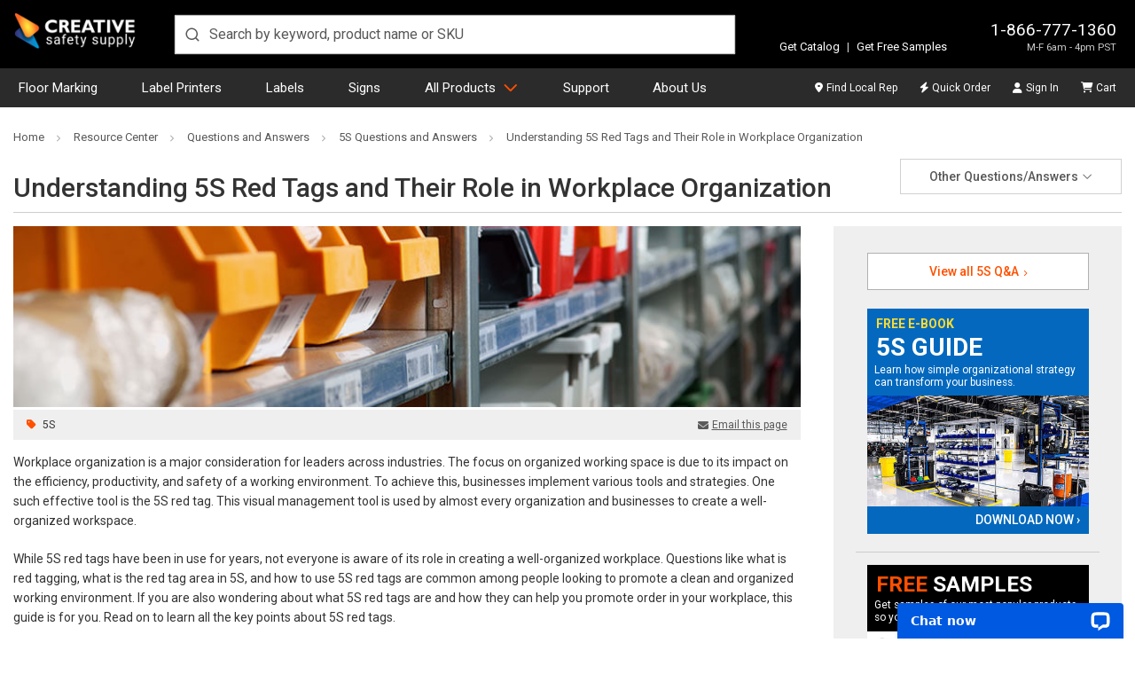

--- FILE ---
content_type: text/html; charset=UTF-8
request_url: https://www.creativesafetysupply.com/qa/5s/what-are-5s-red-tags/
body_size: 30496
content:




<!DOCTYPE html>
<html class="no-js" lang="en" dir="auto">
    <head>
        <title>A Guide to 5S Red Tags, Their Function, and Implementation</title>
        <link rel="dns-prefetch preconnect" href="https://cdn11.bigcommerce.com/s-10c6f" crossorigin><link rel="dns-prefetch preconnect" href="https://fonts.googleapis.com/" crossorigin><link rel="dns-prefetch preconnect" href="https://fonts.gstatic.com/" crossorigin>
        <meta name="description" content="5S red tags mark unneeded items for review, storage, or disposal. They streamline sorting, aid organization, and support 5S red tag registers."><link rel='canonical' href='https://www.creativesafetysupply.com/qa/5s/what-are-5s-red-tags/' /><meta name='platform' content='bigcommerce.stencil' />
        
        <link rel="preload" href="https://cdn11.bigcommerce.com/s-10c6f/stencil/00940510-dba2-013e-5819-62c31747e168/e/e3cd15d0-126a-013e-b585-32d07266d9fd/img/custom/logos/css-logo-white.png" as="image" importance="high">
        		<link rel="preload" as="image" href="https://cdn11.bigcommerce.com/s-10c6f/content/images/qa/5s.jpg" importance="high">
		<meta property="og:title" content="Understanding 5S Red Tags and Their Role in Workplace Organization" />
	<meta property="og:url" content="https://www.creativesafetysupply.com/qa/5s/what-are-5s-red-tags/" />
	<meta property="og:description" content="5S red tags mark unneeded items for review, storage, or disposal. They streamline sorting, aid organization, and support 5S red tag registers." />


        <link href="https://cdn11.bigcommerce.com/s-10c6f/product_images/favicon-32.ico?t=1536184851" rel="shortcut icon">
        <meta charset="UTF-8">
        <meta name="robots" content="max-snippet:-1, max-image-preview:large">
        <meta name="viewport" content="width=device-width, minimum-scale=1, maximum-scale=5">

        <script nonce="">
            document.documentElement.className = document.documentElement.className.replace('no-js', 'js');
        </script>

        <script nonce="">
    function browserSupportsAllFeatures() {
        return window.Promise
            && window.fetch
            && window.URL
            && window.URLSearchParams
            && window.WeakMap
            // object-fit support
            && ('objectFit' in document.documentElement.style);
    }

    function loadScript(src) {
        var js = document.createElement('script');
        js.src = src;
        js.onerror = function () {
            console.error('Failed to load polyfill script ' + src);
        };
        document.head.appendChild(js);
    }

    if (!browserSupportsAllFeatures()) {
        loadScript('https://cdn11.bigcommerce.com/s-10c6f/stencil/00940510-dba2-013e-5819-62c31747e168/e/e3cd15d0-126a-013e-b585-32d07266d9fd/dist/theme-bundle.polyfills.js');
    }
</script>
        <script nonce="">window.consentManagerTranslations = `{"locale":"en","locales":{"consent_manager.data_collection_warning":"en","consent_manager.accept_all_cookies":"en","consent_manager.gdpr_settings":"en","consent_manager.data_collection_preferences":"en","consent_manager.manage_data_collection_preferences":"en","consent_manager.use_data_by_cookies":"en","consent_manager.data_categories_table":"en","consent_manager.allow":"en","consent_manager.accept":"en","consent_manager.deny":"en","consent_manager.dismiss":"en","consent_manager.reject_all":"en","consent_manager.category":"en","consent_manager.purpose":"en","consent_manager.functional_category":"en","consent_manager.functional_purpose":"en","consent_manager.analytics_category":"en","consent_manager.analytics_purpose":"en","consent_manager.targeting_category":"en","consent_manager.advertising_category":"en","consent_manager.advertising_purpose":"en","consent_manager.essential_category":"en","consent_manager.esential_purpose":"en","consent_manager.yes":"en","consent_manager.no":"en","consent_manager.not_available":"en","consent_manager.cancel":"en","consent_manager.save":"en","consent_manager.back_to_preferences":"en","consent_manager.close_without_changes":"en","consent_manager.unsaved_changes":"en","consent_manager.by_using":"en","consent_manager.agree_on_data_collection":"en","consent_manager.change_preferences":"en","consent_manager.cancel_dialog_title":"en","consent_manager.privacy_policy":"en","consent_manager.allow_category_tracking":"en","consent_manager.disallow_category_tracking":"en"},"translations":{"consent_manager.data_collection_warning":"We use cookies (and other similar technologies) to collect data to improve your shopping experience.","consent_manager.accept_all_cookies":"Accept All Cookies","consent_manager.gdpr_settings":"Settings","consent_manager.data_collection_preferences":"Website Data Collection Preferences","consent_manager.manage_data_collection_preferences":"Manage Website Data Collection Preferences","consent_manager.use_data_by_cookies":" uses data collected by cookies and JavaScript libraries to improve your shopping experience.","consent_manager.data_categories_table":"The table below outlines how we use this data by category. To opt out of a category of data collection, select 'No' and save your preferences.","consent_manager.allow":"Allow","consent_manager.accept":"Accept","consent_manager.deny":"Deny","consent_manager.dismiss":"Dismiss","consent_manager.reject_all":"Reject all","consent_manager.category":"Category","consent_manager.purpose":"Purpose","consent_manager.functional_category":"Functional","consent_manager.functional_purpose":"Enables enhanced functionality, such as videos and live chat. If you do not allow these, then some or all of these functions may not work properly.","consent_manager.analytics_category":"Analytics","consent_manager.analytics_purpose":"Provide statistical information on site usage, e.g., web analytics so we can improve this website over time.","consent_manager.targeting_category":"Targeting","consent_manager.advertising_category":"Advertising","consent_manager.advertising_purpose":"Used to create profiles or personalize content to enhance your shopping experience.","consent_manager.essential_category":"Essential","consent_manager.esential_purpose":"Essential for the site and any requested services to work, but do not perform any additional or secondary function.","consent_manager.yes":"Yes","consent_manager.no":"No","consent_manager.not_available":"N/A","consent_manager.cancel":"Cancel","consent_manager.save":"Save","consent_manager.back_to_preferences":"Back to Preferences","consent_manager.close_without_changes":"You have unsaved changes to your data collection preferences. Are you sure you want to close without saving?","consent_manager.unsaved_changes":"You have unsaved changes","consent_manager.by_using":"By using our website, you're agreeing to our","consent_manager.agree_on_data_collection":"By using our website, you're agreeing to the collection of data as described in our ","consent_manager.change_preferences":"You can change your preferences at any time","consent_manager.cancel_dialog_title":"Are you sure you want to cancel?","consent_manager.privacy_policy":"Privacy Policy","consent_manager.allow_category_tracking":"Allow [CATEGORY_NAME] tracking","consent_manager.disallow_category_tracking":"Disallow [CATEGORY_NAME] tracking"}}`;</script>

        <script nonce="">
            window.lazySizesConfig = window.lazySizesConfig || {};
            window.lazySizesConfig.loadMode = 1;
        </script>
        <script nonce="" async src="https://cdn11.bigcommerce.com/s-10c6f/stencil/00940510-dba2-013e-5819-62c31747e168/e/e3cd15d0-126a-013e-b585-32d07266d9fd/dist/theme-bundle.head_async.js"></script>

        <link href="https://fonts.googleapis.com/css?family=Roboto:700,400,500&display=swap" rel="stylesheet">

        <script nonce="" async src="https://cdn11.bigcommerce.com/s-10c6f/stencil/00940510-dba2-013e-5819-62c31747e168/e/e3cd15d0-126a-013e-b585-32d07266d9fd/dist/theme-bundle.font.js"></script>

        <link data-stencil-stylesheet href="https://cdn11.bigcommerce.com/s-10c6f/stencil/00940510-dba2-013e-5819-62c31747e168/e/e3cd15d0-126a-013e-b585-32d07266d9fd/css/theme-1448d2e0-dba2-013e-5f25-567c45fea6a8.css" rel="stylesheet">
        	<link data-stencil-stylesheet href="https://cdn11.bigcommerce.com/s-10c6f/stencil/00940510-dba2-013e-5819-62c31747e168/e/e3cd15d0-126a-013e-b585-32d07266d9fd/css/resources-other-1448d2e0-dba2-013e-5f25-567c45fea6a8.css" rel="stylesheet" fetchpriority="low">

        <!-- Start Tracking Code for analytics_facebook -->

<script>
!function(f,b,e,v,n,t,s){if(f.fbq)return;n=f.fbq=function(){n.callMethod?n.callMethod.apply(n,arguments):n.queue.push(arguments)};if(!f._fbq)f._fbq=n;n.push=n;n.loaded=!0;n.version='2.0';n.queue=[];t=b.createElement(e);t.async=!0;t.src=v;s=b.getElementsByTagName(e)[0];s.parentNode.insertBefore(t,s)}(window,document,'script','https://connect.facebook.net/en_US/fbevents.js');

fbq('set', 'autoConfig', 'false', '395084437331597');
fbq('dataProcessingOptions', ['LDU'], 0, 0);
fbq('init', '395084437331597', {"external_id":"ec0c93d7-d41d-4a66-9bdf-012ce24fe684"});
fbq('set', 'agent', 'bigcommerce', '395084437331597');

function trackEvents() {
    var pathName = window.location.pathname;

    fbq('track', 'PageView', {}, "");

    // Search events start -- only fire if the shopper lands on the /search.php page
    if (pathName.indexOf('/search.php') === 0 && getUrlParameter('search_query')) {
        fbq('track', 'Search', {
            content_type: 'product_group',
            content_ids: [],
            search_string: getUrlParameter('search_query')
        });
    }
    // Search events end

    // Wishlist events start -- only fire if the shopper attempts to add an item to their wishlist
    if (pathName.indexOf('/wishlist.php') === 0 && getUrlParameter('added_product_id')) {
        fbq('track', 'AddToWishlist', {
            content_type: 'product_group',
            content_ids: []
        });
    }
    // Wishlist events end

    // Lead events start -- only fire if the shopper subscribes to newsletter
    if (pathName.indexOf('/subscribe.php') === 0 && getUrlParameter('result') === 'success') {
        fbq('track', 'Lead', {});
    }
    // Lead events end

    // Registration events start -- only fire if the shopper registers an account
    if (pathName.indexOf('/login.php') === 0 && getUrlParameter('action') === 'account_created') {
        fbq('track', 'CompleteRegistration', {}, "");
    }
    // Registration events end

    

    function getUrlParameter(name) {
        var cleanName = name.replace(/[\[]/, '\[').replace(/[\]]/, '\]');
        var regex = new RegExp('[\?&]' + cleanName + '=([^&#]*)');
        var results = regex.exec(window.location.search);
        return results === null ? '' : decodeURIComponent(results[1].replace(/\+/g, ' '));
    }
}

if (window.addEventListener) {
    window.addEventListener("load", trackEvents, false)
}
</script>
<noscript><img height="1" width="1" style="display:none" alt="null" src="https://www.facebook.com/tr?id=395084437331597&ev=PageView&noscript=1&a=plbigcommerce1.2&eid="/></noscript>

<!-- End Tracking Code for analytics_facebook -->

<!-- Start Tracking Code for analytics_googleanalytics4 -->

<script data-cfasync="false" src="https://cdn11.bigcommerce.com/shared/js/google_analytics4_bodl_subscribers-358423becf5d870b8b603a81de597c10f6bc7699.js" integrity="sha256-gtOfJ3Avc1pEE/hx6SKj/96cca7JvfqllWA9FTQJyfI=" crossorigin="anonymous"></script>
<script data-cfasync="false">
  (function () {
    window.dataLayer = window.dataLayer || [];

    function gtag(){
        dataLayer.push(arguments);
    }

    function initGA4(event) {
         function setupGtag() {
            function configureGtag() {
                gtag('js', new Date());
                gtag('set', 'developer_id.dMjk3Nj', true);
                gtag('config', 'G-LHW42MSZY0');
            }

            var script = document.createElement('script');

            script.src = 'https://www.googletagmanager.com/gtag/js?id=G-LHW42MSZY0';
            script.async = true;
            script.onload = configureGtag;

            document.head.appendChild(script);
        }

        setupGtag();

        if (typeof subscribeOnBodlEvents === 'function') {
            subscribeOnBodlEvents('G-LHW42MSZY0', false);
        }

        window.removeEventListener(event.type, initGA4);
    }

    

    var eventName = document.readyState === 'complete' ? 'consentScriptsLoaded' : 'DOMContentLoaded';
    window.addEventListener(eventName, initGA4, false);
  })()
</script>

<!-- End Tracking Code for analytics_googleanalytics4 -->

<!-- Start Tracking Code for analytics_siteverification -->

<meta name="p:domain_verify" content="f78b28ae1ade2411e33754c6975b4c4e"/>
<meta name="google-site-verification" content="FGlzNdtw-rreHjubR3Mx1rjU9zb5ICqGx0UWEvUaVHs" />

<!-- End Tracking Code for analytics_siteverification -->


<script type="text/javascript" src="https://checkout-sdk.bigcommerce.com/v1/loader.js" defer ></script>
<script type="text/javascript">
var BCData = {};
</script>
<script src='https://cdn-redirector.glopal.com/common/js/webinterpret-loader.js?bigcommerce_store_hash=10c6f' async ></script><script type="quoteninja-results"></script><script>!function(){var e=window.location.search;if(e&&e.length>1&&localStorage){var l,o,t=e.slice(1).split("&");for(l=0;l<t.length;l++)o=(e=t[l].split("="))[1],(e=e[0])&&o&&("gclid"===e||"msclkid"===e||0===e.indexOf("utm"))&&localStorage.setItem(e,decodeURIComponent(o))}}();</script>
 <script data-cfasync="false" src="https://microapps.bigcommerce.com/bodl-events/1.9.4/index.js" integrity="sha256-Y0tDj1qsyiKBRibKllwV0ZJ1aFlGYaHHGl/oUFoXJ7Y=" nonce="" crossorigin="anonymous"></script>
 <script data-cfasync="false" nonce="">

 (function() {
    function decodeBase64(base64) {
       const text = atob(base64);
       const length = text.length;
       const bytes = new Uint8Array(length);
       for (let i = 0; i < length; i++) {
          bytes[i] = text.charCodeAt(i);
       }
       const decoder = new TextDecoder();
       return decoder.decode(bytes);
    }
    window.bodl = JSON.parse(decodeBase64("[base64]"));
 })()

 </script>

<script nonce="">
(function () {
    var xmlHttp = new XMLHttpRequest();

    xmlHttp.open('POST', 'https://bes.gcp.data.bigcommerce.com/nobot');
    xmlHttp.setRequestHeader('Content-Type', 'application/json');
    xmlHttp.send('{"store_id":"241398","timezone_offset":"-7.0","timestamp":"2026-01-25T18:56:25.25895500Z","visit_id":"66ee69ac-e32e-4904-971c-e2bab833ca3e","channel_id":1}');
})();
</script>


            <!-- Google Tag Manager -->
            <script nonce="">
                (function(w,d,s,l,i){w[l]=w[l]||[];w[l].push({'gtm.start':
                new Date().getTime(),event:'gtm.js'});var f=d.getElementsByTagName(s)[0],
                j=d.createElement(s),dl=l!='dataLayer'?'&l='+l:'';j.async=true;j.src=
                'https://www.googletagmanager.com/gtm.js?id='+i+dl;f.parentNode.insertBefore(j,f);
                })(window,document,'script','dataLayer','GTM-PVBHWXFR');
            </script>
            <!-- End Google Tag Manager -->
            <script nonce="">
                var enhanced_conversion_data = {};
            </script>
            <script async src="https://www.googletagmanager.com/gtag/js?id=AW-1048326550"></script>
            <script nonce="">
                window.dataLayer = window.dataLayer || [];

                function gtag() {
                    dataLayer.push(arguments);
                }
                gtag('js', new Date());
                gtag('config', 'AW-1048326550', {
                    'allow_enhanced_conversions': true
                });
            </script>
            <!-- Listrak Analytics – Javascript Framework -->
            <script type="text/javascript" nonce="">
                (function (d, s, id, tid, vid) {
                    var js, ljs = d.getElementsByTagName(s)[0];
                    if (d.getElementById(id)) return; js = d.createElement(s); js.id = id;
                    js.src = "https://cdn.listrakbi.com/scripts/script.js?m=" + tid + "&v=" + vid;
                    ljs.parentNode.insertBefore(js, ljs);
                    })(document, 'script', 'ltkSDK', 'xqN6p7WNxMxG', '1');
            </script>
            <script type="text/javascript" nonce="">
                (function() {
                    /**
                     * Sets a cookie with optional expiration days.
                     * @param {string} name - Cookie name.
                     * @param {string} value - Cookie value.
                     * @param {number} days - Number of days before cookie expires.
                     */
                    function setCookie(name, value, days) {
                        var expires = "";
                        if (days) {
                            var date = new Date();
                            date.setTime(date.getTime() + (days*24*60*60*1000));
                            expires = "; expires=" + date.toUTCString();
                        }
                        document.cookie = name + "=" + encodeURIComponent(value) + expires + "; path=/";
                    }

                    // List of Listrak URL parameters to capture.
                    var trkParams = ['trk_msg', 'trk_contact', 'trk_sid', 'trk_link'];
                    var urlParams = new URLSearchParams(window.location.search);

                    var found = false;
                    trkParams.forEach(function(param) {
                        var value = urlParams.get(param);
                        if (value) {
                            setCookie(param, value, 30); // Set cookie for 30 days
                            found = true;
                            console.log("Saved " + param + ": " + value);
                        }
                    });
                })();
            </script>
        <script nonce="">
            window.csrf_token = BCData.csrf_token;
        </script>
        		<script type="application/ld+json" nonce="">
			{
				"@context": "https://schema.org",
				"@type": "WebPage",
				"publisher": {
					"@type": "Organization",
					"name": "Creative Safety Supply",
					"description": "Creative Safety Supply is a leading provider of industrial safety and lean manufacturing products.",
					"url": "https://www.creativesafetysupply.com",
					"logo": {
						"@type": "ImageObject",
						"url": "https://www.creativesafetysupply.com/content/images/logo-black.png"
					}
				},
				"mainEntity": {
					"@type": "QAPage",
					"mainEntityOfPage": {
						"@type": "WebPage",
						"@id": "https://www.creativesafetysupply.com/qa/5s/what-are-5s-red-tags/"
					},
					"mainEntity": {
						"@type": "Question",
						"name": "Understanding 5S Red Tags and Their Role in Workplace Organization",
						"text": "Workplace organization is a major consideration for leaders across industries. The focus on organized working space is due to its impact on the efficiency, productivity, and safety of a working environment. To achieve this, businesses implement various tools and strategies. One such effective tool is the 5S red tag. This visual management tool is used by almost every organization and businesses to create a well-organized workspace. While 5S red tags have been in use for years, not everyone is aware of its role in creating a well-organized workplace. Questions like what is red tagging, what is the red tag area in 5S, and how to use 5S red tags are common among people looking to promote a clean and organized working environment. If you are also wondering about what 5S red tags are and how they can help you promote order in your workplace, this guide is for you. Read on to learn all the key points about 5S red tags.What are 5S Red Tags?5S red tags are visual indicators used in the 5S methodology to identify items in a workspace that are considered unnecessary, infrequently used, or out of place, essentially acting as a tool to flag items that should be removed or relocated. These simple tools are very helpful in decluttering and organizing the work area as the bright red color of the tags easily draws attention to items that need attention.5S red tags are commonly used during audits, clean-up drives, and initial phases of organizational improvements projects where decluttering is a key focus. There are various elements in a 5S red tag but the most important ones include item description, reason for tagging, the person who tagged the item, the date it was tagged, and suggested action.Items with 5S red tags are temporarily placed in a red tag area to allow for further evaluation and decision-making on whether to keep, relocate, or discard them.What is a Red Tag or Holding AreaA red tag area is essentially a designated space where items identified as unnecessary, infrequently used, or broken are placed with a 5S red tag, allowing for further evaluation and decision-making on whether to keep, relocate, or discard them.Tagged items will be placed in the 5S red tag area for a certain amount of time. If nobody comes to claim the part within that period, then that part will be disposed of. If a department does need the part and they come to claim it, they will be responsible for finding a permanent location for it to be stored. Either way, the red tag will help to facilitate either finding a new home for that part or getting it out of the facility entirely.The red tag holding area is not intended to just be a storage location where everything that doesn’t have another place is taken. Instead, the 5S red tag will indicate when it was brought to that location, and how long it should stay. Each company will have its own set of standards, but the shorter the period the better.Role of 5S Red Tags in Workplace Organization A red tag acts as a marking tool to declutter and organize the work area by highlighting items that should be removed or relocated. Due to its catchy color it grabs employee attention and prompts them to take action on the tagged items. By enabling quick recognition of items needing attention, they play a vital role in creating a cleaner and more efficient workspace.How to Use 5S Red Tags to Organize Your Workplace 5S red tags are used in a systematic way to allow a structured approach to decluttering and organizing a workplace. Here are the steps you must follow to effectively implement the 5S red tagging strategy in your workplace.Identify Items to Red Tag: First, assess your workspace to identify items suitable for tagging. Focus on things like old materials, excessive supplies, decorative objects not relevant to work, outdated technology, and personal belongings not needed for daily tasks. Remove anything that isn't regularly used or considered essential for your core work functions. Attach the Red Tag: After identifying an item, apply a 5S tag on it. Make sure to clearly write on the tag where the item was found, who tagged it, and the date it was tagged. This visually indicates that the item should be reviewed for removal or reassignment.. Move to 5S Red Tag Area: Once you have attached a red tag to an item, take that item from its current location and place it in the holding area where it will be reviewed for further action. Review Period: Set a timeframe to review the items in the holding area. This is the time allowed for your workforce to claim a tagged item before it's considered unnecessary and removed. While you can technically set any review period for a 5S red tag, a shorter period is generally considered better practice as it encourages a quicker evaluation, leading to faster removal of unnecessary items.Decision Making: Check if any 5S red tagged items have been needed during the review period. If not, evaluate each item individually based on its value and potential future use and decide if you can dispose, donate, or store it.Benefits of Using 5S Red TagsIt's very common that employees develop strong attachments to their familiar tools, even when new and more efficient replacements are introduced. This behaviour leads to a build-up of unnecessary equipment, causing clutter and inefficient storage space usage. Using 5S red tags can help you address these types of issues. Here is how 5S red tags can benefit your organization:Improved Organization: By identifying and removing unnecessary items, you can make your workplace clutter-free and more organized, improving efficiency and productivity. Increased Efficiency: Employees can quickly access the tools and materials they need without searching through clutter. Cost Savings: 5S Red tagging helps you eliminate unnecessary items. This way you optimize space usage and reduce inventory costs. Improved Safety: 5S red tags help you declutter and keep everything in their designated place so there are few to no safety hazards. Enhanced Employee Morale: Red tag 5S strategies require employee involvement for successful implementation. This active participation in maintaining a clean workspace boosts employee morale and sense of ownership. Continuous Improvement: Regular 5S red tagging promotes a culture of continuous improvement by encouraging employees to constantly evaluate their workspace and identify areas for improvement. You can fully realize these benefits, by paying close attention to important considerations that can affect the effectiveness of your 5S red tag strategy. Explore these key considerations in the following section.Important Consideration When Using 5S Red TagsHere are some considerations to ensure a successful 5S red tag strategy and make your workplace safer and more pleasant.Clear Labeling: When using 5S red tags, ensure that they are clearly labeled with essential information including the item's location, date, and the name of the person who attached the tag. These details will allow for proper tracking and decision-making regarding the tagged item, helping you create a well-organized workplace.Consistent Process: Develop a clear plan of action for your red tag 5S process, outlining the criteria for tagging items as unnecessary, where to place tagged items, and a timeline for evaluation. Moreover, actively communicate the benefits of the strategy to ensure everyone in your workplace understands and utilizes it consistently.Regular Reviews: Regularly conduct 5S red tagging exercises to help your employees learn, adapt, and develop good habits and play an active role in maintaining a clean and organized working environment.By paying close attention to the above aspects, you can reap the benefits of using 5S red tags; reduce clutter, improve workplace organization, increase efficiency, and optimize space utilization.Create a Well-Organized Workplace with Creative Safety Supply’s Red Tags 5S red tags are instrumental in decluttering a workplace and creating a clean, pleasant, and more productive work environment. To fully benefit from the 5S red tagging, ensure everyone understands its purpose, actively participate in identifying unnecessary items, and maintain a consistent commitment to decluttering and organization.Start your journey toward an organized workplace with our high-quality 5S red tags. Contact us today to learn more!&nbsp;Similar Questions What is the 5S methodology?What are some examples of 5S strategies?What are the Steps to 5S Implementation?How does 5S increase workspace productivity?What are the origins of 5S?Who should implement 5S?What is 5S housekeeping?Why does 5S fail sometimes?When was 5S introduced?Additional Resources Asset Tags: Tracking Inventory & Equipment5S SystemImplementing 5S | Tools and TrainingValve Tags: Guide for Pipe IdentificationCross-Docking (Understanding Efficient Warehouses)",
						"answerCount": 1,
						"author": {
							"@type": "Organization",
							"name": "Creative Safety Supply",
							"url": "https://www.creativesafetysupply.com"
						},
						"acceptedAnswer": {
							"@type": "Answer",
							"text": "Workplace organization is a major consideration for leaders across industries. The focus on organized working space is due to its impact on the efficiency, productivity, and safety of a working environment. To achieve this, businesses implement various tools and strategies. One such effective tool is the 5S red tag. This visual management tool is used by almost every organization and businesses to create a well-organized workspace. While 5S red tags have been in use for years, not everyone is aware of its role in creating a well-organized workplace. Questions like what is red tagging, what is the red tag area in 5S, and how to use 5S red tags are common among people looking to promote a clean and organized working environment. If you are also wondering about what 5S red tags are and how they can help you promote order in your workplace, this guide is for you. Read on to learn all the key points about 5S red tags.What are 5S Red Tags?5S red tags are visual indicators used in the 5S methodology to identify items in a workspace that are considered unnecessary, infrequently used, or out of place, essentially acting as a tool to flag items that should be removed or relocated. These simple tools are very helpful in decluttering and organizing the work area as the bright red color of the tags easily draws attention to items that need attention.5S red tags are commonly used during audits, clean-up drives, and initial phases of organizational improvements projects where decluttering is a key focus. There are various elements in a 5S red tag but the most important ones include item description, reason for tagging, the person who tagged the item, the date it was tagged, and suggested action.Items with 5S red tags are temporarily placed in a red tag area to allow for further evaluation and decision-making on whether to keep, relocate, or discard them.What is a Red Tag or Holding AreaA red tag area is essentially a designated space where items identified as unnecessary, infrequently used, or broken are placed with a 5S red tag, allowing for further evaluation and decision-making on whether to keep, relocate, or discard them.Tagged items will be placed in the 5S red tag area for a certain amount of time. If nobody comes to claim the part within that period, then that part will be disposed of. If a department does need the part and they come to claim it, they will be responsible for finding a permanent location for it to be stored. Either way, the red tag will help to facilitate either finding a new home for that part or getting it out of the facility entirely.The red tag holding area is not intended to just be a storage location where everything that doesn’t have another place is taken. Instead, the 5S red tag will indicate when it was brought to that location, and how long it should stay. Each company will have its own set of standards, but the shorter the period the better.Role of 5S Red Tags in Workplace Organization A red tag acts as a marking tool to declutter and organize the work area by highlighting items that should be removed or relocated. Due to its catchy color it grabs employee attention and prompts them to take action on the tagged items. By enabling quick recognition of items needing attention, they play a vital role in creating a cleaner and more efficient workspace.How to Use 5S Red Tags to Organize Your Workplace 5S red tags are used in a systematic way to allow a structured approach to decluttering and organizing a workplace. Here are the steps you must follow to effectively implement the 5S red tagging strategy in your workplace.Identify Items to Red Tag: First, assess your workspace to identify items suitable for tagging. Focus on things like old materials, excessive supplies, decorative objects not relevant to work, outdated technology, and personal belongings not needed for daily tasks. Remove anything that isn't regularly used or considered essential for your core work functions. Attach the Red Tag: After identifying an item, apply a 5S tag on it. Make sure to clearly write on the tag where the item was found, who tagged it, and the date it was tagged. This visually indicates that the item should be reviewed for removal or reassignment.. Move to 5S Red Tag Area: Once you have attached a red tag to an item, take that item from its current location and place it in the holding area where it will be reviewed for further action. Review Period: Set a timeframe to review the items in the holding area. This is the time allowed for your workforce to claim a tagged item before it's considered unnecessary and removed. While you can technically set any review period for a 5S red tag, a shorter period is generally considered better practice as it encourages a quicker evaluation, leading to faster removal of unnecessary items.Decision Making: Check if any 5S red tagged items have been needed during the review period. If not, evaluate each item individually based on its value and potential future use and decide if you can dispose, donate, or store it.Benefits of Using 5S Red TagsIt's very common that employees develop strong attachments to their familiar tools, even when new and more efficient replacements are introduced. This behaviour leads to a build-up of unnecessary equipment, causing clutter and inefficient storage space usage. Using 5S red tags can help you address these types of issues. Here is how 5S red tags can benefit your organization:Improved Organization: By identifying and removing unnecessary items, you can make your workplace clutter-free and more organized, improving efficiency and productivity. Increased Efficiency: Employees can quickly access the tools and materials they need without searching through clutter. Cost Savings: 5S Red tagging helps you eliminate unnecessary items. This way you optimize space usage and reduce inventory costs. Improved Safety: 5S red tags help you declutter and keep everything in their designated place so there are few to no safety hazards. Enhanced Employee Morale: Red tag 5S strategies require employee involvement for successful implementation. This active participation in maintaining a clean workspace boosts employee morale and sense of ownership. Continuous Improvement: Regular 5S red tagging promotes a culture of continuous improvement by encouraging employees to constantly evaluate their workspace and identify areas for improvement. You can fully realize these benefits, by paying close attention to important considerations that can affect the effectiveness of your 5S red tag strategy. Explore these key considerations in the following section.Important Consideration When Using 5S Red TagsHere are some considerations to ensure a successful 5S red tag strategy and make your workplace safer and more pleasant.Clear Labeling: When using 5S red tags, ensure that they are clearly labeled with essential information including the item's location, date, and the name of the person who attached the tag. These details will allow for proper tracking and decision-making regarding the tagged item, helping you create a well-organized workplace.Consistent Process: Develop a clear plan of action for your red tag 5S process, outlining the criteria for tagging items as unnecessary, where to place tagged items, and a timeline for evaluation. Moreover, actively communicate the benefits of the strategy to ensure everyone in your workplace understands and utilizes it consistently.Regular Reviews: Regularly conduct 5S red tagging exercises to help your employees learn, adapt, and develop good habits and play an active role in maintaining a clean and organized working environment.By paying close attention to the above aspects, you can reap the benefits of using 5S red tags; reduce clutter, improve workplace organization, increase efficiency, and optimize space utilization.Create a Well-Organized Workplace with Creative Safety Supply’s Red Tags 5S red tags are instrumental in decluttering a workplace and creating a clean, pleasant, and more productive work environment. To fully benefit from the 5S red tagging, ensure everyone understands its purpose, actively participate in identifying unnecessary items, and maintain a consistent commitment to decluttering and organization.Start your journey toward an organized workplace with our high-quality 5S red tags. Contact us today to learn more!&nbsp;Similar Questions What is the 5S methodology?What are some examples of 5S strategies?What are the Steps to 5S Implementation?How does 5S increase workspace productivity?What are the origins of 5S?Who should implement 5S?What is 5S housekeeping?Why does 5S fail sometimes?When was 5S introduced?Additional Resources Asset Tags: Tracking Inventory & Equipment5S SystemImplementing 5S | Tools and TrainingValve Tags: Guide for Pipe IdentificationCross-Docking (Understanding Efficient Warehouses)",
							"upvoteCount": 1,
							"url": "https://www.creativesafetysupply.com/qa/5s/what-are-5s-red-tags/",
							"author": {
								"@type": "Organization",
								"name": "Creative Safety Supply",
								"url": "https://www.creativesafetysupply.com"
							}
						}
					}
				}
			}
		</script>
	
    </head>

    <body class="body-custom-page-qa">
            <!-- Google Tag Manager (noscript) -->
            <noscript><iframe src="https://www.googletagmanager.com/ns.html?id=GTM-PVBHWXFR"
            height="0" width="0" style="display:none;visibility:hidden"></iframe></noscript>
            <!-- End Google Tag Manager (noscript) -->
        <svg data-src="https://cdn11.bigcommerce.com/s-10c6f/stencil/00940510-dba2-013e-5819-62c31747e168/e/e3cd15d0-126a-013e-b585-32d07266d9fd/img/icon-sprite.svg" class="icons-svg-sprite"></svg>
        <svg data-src="https://cdn11.bigcommerce.com/s-10c6f/stencil/00940510-dba2-013e-5819-62c31747e168/e/e3cd15d0-126a-013e-b585-32d07266d9fd/img/icon-fa-sprite.svg" class="icons-svg-sprite"></svg>

        <div class="header-container d-print-none">
	<header class="header position-relative" id="header">
		<div class="row align-items-end w-100 mx-auto position-relative px-md-4 px-0">
			<div class="logo">
				<a class="d-block" href="/"><img width="140" height="39" src="https://cdn11.bigcommerce.com/s-10c6f/stencil/00940510-dba2-013e-5819-62c31747e168/e/e3cd15d0-126a-013e-b585-32d07266d9fd/img/custom/logos/css-logo-white.png" title="Creative Safety Supply logo" alt="Creative Safety Supply"></a>
			</div>
			<div class="search m-0">
				<div id="autocomplete" class="autocomplete-container"></div>
			</div>
			<div class="ml-auto info-samples">
				<div class="info">
					<p class="contact m-0 text-right">
						<a href="tel:18667771360">1-866-777-1360</a>
						<span class="d-none-glopal">M-F 6am - 4pm PST</span>
							<span class="d-block-glopal">Mon-Fri, 06:00 - 16:00 (UTC-8)</span>
					</p>
				</div>
				<div class="features">
					<p class="mb-0"><a class="text-decoration-none" href="https://catalogs.creativesafetysupply.com" target="_blank">Get Catalog</a> <span class="vertical-divider">|</span> <a class="text-decoration-none" href="/free-samples/">Get Free Samples</a></p>
				</div>
					<div class="glopalPositionAnchor" id="glopal_cs_position"></div>
			</div>
		</div>
	</header>
	<nav class="nav" id="navContainer">
		<div class="row mx-auto w-100 px-md-4 px-0">
			<ul id="masterMenu" class="menu list-unstyled m-0 w-100">
	<li class="mobileMenu border-bottom-0 d-md-none position-relative bg-transparent">
		<div class="mobile-toggle position-absolute d-md-none">
			<button id="menuToggle" class="menu-toggle" aria-label="Menu">
				<span></span>
				<span></span>
				<span></span>
				<span></span>
			</button>
		</div>
		<a class="navCartBox" href="/cart.php" title="Cart"><span class="cart-quantity hideEmpty"></span></a>
	</li>
	<li class="dropDown-menuItem psuedoElement--hideAfter d-none d-md-inline-block pl-md-0"><a class="psuedoElement--hideAfter" href="/floor-marking-tapes">Floor Marking</a></li>
	<li class="dropDown-menuItem psuedoElement--hideAfter d-none d-md-inline-block"><a class="psuedoElement--hideAfter" href="/label-and-sign-printers/">Label Printers</a></li>
	<li class="dropDown-menuItem psuedoElement--hideAfter d-none d-md-inline-block"><a class="psuedoElement--hideAfter" href="/labels">Labels</a></li>
	<li class="dropDown-menuItem psuedoElement--hideAfter d-none d-md-inline-block"><a class="psuedoElement--hideAfter" href="/signs/">Signs</a></li>
	<li class="dropDown-menuItem dropDown-menuProducts mobileNavItem"> <a class="productsLink" href="/products/" href="/products/">All Products</a>
		<ul class="dropDown">
			<li class="dropDown-menuContainer position-relative">
				<ul class="dropDown-menuRow list-unstyled mb-0 pt-md-3 dropDown-closedMenu">
					<li class="dropDown-categoryItem dropDown-inactiveMenu" data-submenu-id="submenu-floor">
						<div class="dropDown-categoryTitle"><a href="/floor-marking-tapes">Floor Marking</a><i class="fa-light fa-angle-right" aria-hidden="true"></i></div>
						<ul id="submenu-floor" class="dropDown-subMenu">
							<li>
								<div class="row flex-column flex-md-row">
									<div class="links">
										<ul class="dropDown-subMenuList">
											<li class="navSection-header"><a href="/safetytac/">SafetyTac&reg; Floor Marking Tape</a></li>
											<li><a href="/safetytac-tape/">SafetyTac&reg;</a></li>
											<li><a href="/safetytac-2-0-with-armor-technology/">SafetyTac&reg; 2.0</a></li>
											<li><a href="/safetytac-lean-tape/">SafetyTac&reg; Lean</a></li>
											<li><a href="/safetytac-hazard/">SafetyTac&reg; Hazard</a></li>
											<li><a href="/safetytac-tape/safetytac-inline-printed-tape/">SafetyTac&reg; Inline Printed Tape</a></li>
											<li><a href="/safetytac-inline-print/">SafetyTac&reg; Custom Inline Print</a></li>
											<li><a href="/safetytac-glow-tapes/">SafetyTac&reg; Glow Tapes</a></li>
											<li><a href="/safetytac-shapes/">SafetyTac&reg; Shapes</a></li>
											<li><a href="/safetytac-accessories/">SafetyTac&reg; Accessories</a></li>
											<li class="angle-right d-none d-md-block"><a class="color-brand" href="/floor-marking-tapes">All Floor Marking</a></li>
										</ul>
									</div>
									<div class="links">
										<ul class="dropDown-subMenuList">
											<li class="navSection-header"><a href="/signcast-virtual-signs/">SignCast&trade; Virtual Signs</a></li>
											<li><a href="/signcast-virtual-signs/signcast-300-virtual-signs/">SignCast&trade; S300 Signs</a></li>
											<li><a href="/signcast-virtual-signs/signcast-200-virtual-signs/">SignCast&trade; S200 Signs</a></li>
											<li><a href="/signcast-virtual-line-projector/">SignCast&trade; Virtual Line Projector</a></li>
											<li aria-hidden="true" class="nav-separator d-none d-md-block"></li>
											<li class="navSection-header"><a href="/smart-stripe/">Smart Stripe Tapes &amp; Shapes</a></li>
											<li><a href="/smart-stripe-tape/">Smart Stripe Tapes</a></li>
											<li><a href="/smart-stripe-shapes/">Smart Stripe Shapes</a></li>
											<li><a href="/smart-stripe-inline-printed-tape/">Smart Stripe Inline Printed Tape</a></li>
											<li><a href="/smart-stripe-custom-inline-print-floor-tape/">Smart Stripe Custom Inline Print</a></li>
										</ul>
									</div>
									<div class="links">
										<ul class="dropDown-subMenuList">
											<li class="navSection-header"><a href="/floor-sign/">Floor Signs</a></li>
											<li><a href="/signs/floor-signs/pre-made-floor-sign-bundles/">Floor Sign Bundles</a></li>
											<li><a href="/floor-sign-corners/">Floor Sign Corners</a></li>
											<li><a href="/floor-sign-ts/">Floor Sign T's</a></li>
											<li><a href="/circular-ring-floor-signs/">Circular Floor Sign Rings</a></li>
											<li><a href="/wayfinding-floor-signs/">Way Finding Floor Sign Shapes</a></li>
											<li><a href="/door-swing-indicators/">Door Swing Indicators</a></li>
											<li aria-hidden="true" class="nav-separator d-none d-md-block"></li>
											<li class="navSection-header"><a href="/floor-marking-shapes/">Floor Marking Shapes</a></li>
											<li class="navSection-header"><a href="/tape-applicators/">Tape Applicators</a></li>
											<li class="navSection-header"><a href="/walkways-crosswalks/">Walkways / Crosswalks</a></li>
										</ul>
									</div>
									<div class="links">
										<ul class="dropDown-subMenuList">
											<li class="navSection-header"><a href="/5s-vinyl-floor-tape/">5S Tape&trade; Multipurpose Tape</a></li>
											<li class="navSection-header"><a href="/reflective-tapes/">Reflective Tapes</a></li>
											<li class="navSection-header"><a href="/anti-slip-tapes/">Anti-Slip Tapes</a></li>
											<li class="navSection-header"><a href="/glow-tape/">Glow-in-the-Dark Tapes</a></li>
											<li class="navSection-header"><a href="/hazard-tapes/">Hazard Tape</a></li>
											<li class="navSection-callout"><strong class="d-block mb-2">Not sure which floor marking tape is right for you?</strong> Get started with the <a href="/floor-tape-finder" class="after-caret-right chevron border-underline smaller d-inline-block p-0 mb-0">Floor Tape Finder</a></li>
										</ul>
									</div>
									<div class="links guide-block callout-block">
										<ul class="dropDown-subMenuList">
											<li><a href="/content/landing/floor-marking/index.html"><img class="img-fluid" loading="lazy" decoding="async" src="/content/images/covers/floor-marking-guide-cover.jpg?v=2" alt="Floor Marking Guide" title="Floor Marking Guide"
														height="181" width="140"><strong>Floor Marking Guide</strong></a></li>
											<li aria-hidden="true" class="nav-separator d-none d-md-block"></li>
											<li><a href="https://www.creativesafetysupply.com/content/landing/free-samples-floor-tape/index.html" class="after-caret-right chevron smaller text-start px-0 psuedoElement--hideBefore font-weight-bold fs-6 mr-0 mb-0">Free Floor Tape Samples</a></li>
										</ul>
									</div>
								</div>
							</li>
						</ul>
					</li>
					<li class="dropDown-categoryItem dropDown-inactiveMenu" data-submenu-id="submenu-printers">
						<div class="dropDown-categoryTitle"><a href="/label-and-sign-printers/">Label Printers &amp; Supplies</a><i class="fa-light fa-angle-right" aria-hidden="true"></i></div>
						<ul id="submenu-printers" class="dropDown-subMenu dropDown-subMenuPrinters">
							<li>
								<div class="row flex-column flex-md-row">
									<div class="links">
										<ul class="dropDown-subMenuList">
											<li class="navSection-header"><a href="/labeltac-printer-models/">LabelTac&reg; Printers</a></li>
											<li><a href="/labeltac-4-industrial-labeling-system/">LabelTac&reg; 4</a></li>
											<li><a href="/labeltac-pro-x-industrial-labeling-system/">LabelTac&reg; Pro X</a></li>
											<li><a href="/labeltac-9-industrial-labeling-system/">LabelTac&reg; 9</a></li>
											<li aria-hidden="true" class="nav-separator d-none d-md-block"></li>
											<li class="navSection-header"><a href="/labeltac-supplies/">LabelTac&reg; Supplies</a></li>
											<li><a href="/labeltac-supply/">LabelTac&reg; Supply</a></li>
											<li><a href="/labeltac-ribbons/">LabelTac&reg; Ribbons</a></li>
											<li><a href="/labeltac-accessories/">LabelTac&reg; Accessories</a></li>
											<li aria-hidden="true" class="nav-separator d-none d-md-block"></li>
											<li class="navSection-header"><a href="/labelsuite/">LabelSuite&trade; Print Software</a></li>
											<li class="angle-right d-none d-md-block"><a class="color-brand" href="/label-and-sign-printers/">All Label Printers &amp; Supplies</a></li>
										</ul>
									</div>
									<div class="links">
										<ul class="dropDown-subMenuList">
											<li class="navSection-header"><a href="/barcoding/">Barcoding Printers</a></li>
											<li class="navSection-header"><a href="/labeling-bundles/">Labeling Bundles</a></li>
											<li><a href="/labeling-printer-and-supply-bundles">Printer &amp; Supply Bundles</a></li>
											<li><a href="/labeling-supplies-bundles">Supply-Only Bundles</a></li>
											<li aria-hidden="true" class="nav-separator d-none d-md-block"></li>
											<li class="navSection-header"><a href="/labels/application">Labeling by Application</a></li>
											<li><a href="#" class="noClickAnchor font-weight-bold">Safety</a></li>
											<li><a href="/labels/forklift-safety-labels/">Forklift Safety Labels</a></li>
											<li><a href="/labels/lockout-tagout/">Lockout/Tagout Labeling</a></li>
											<li><a href="/labels/mining-msha-labels/">Mining &amp; MSHA Labeling</a></li>
											<li><a href="/labels/ppe-labels/">PPE Labels</a></li>
											<li><a href="/arc-flash/">Arc Flash Labeling</a></li>
											<li><a href="/labels/electrical-labels/">Electrical Labeling</a></li>
										</ul>
									</div>
									<div class="links two-columns d-none d-md-block">
										<ul class="dropDown-subMenuList">
											<li class="navSection-header mb-0"><a href="/labels/application">Labeling by Application</a></li>
										</ul>
										<div class="row flex-column flex-md-row w-100">
											<div class="col-6 pr-0">
												<ul class="dropDown-subMenuList">
													<li><a href="#" class="noClickAnchor font-weight-bold">Regulations &amp; Compliance</a></li>
													<li><a href="/labels/osha-labels/">OSHA Labeling</a></li>
													<li><a href="/pipe-marking/">Pipe Marking</a></li>
													<li><a href="/ammonia-pipe-marking/">Ammonia Pipe Marking</a></li>
													<li><a href="/emergency-evacuation/">Emergency Evacuation</a></li>
													<li><a href="/labels/hazcom-labeling/">Hazcom Labeling</a></li>
													<li><a href="/ghs-labeling/">GHS Labeling</a></li>
													<li><a href="/labels/nfpa-labeling/">NFPA Labeling</a></li>
												</ul>
												<ul class="dropDown-subMenuList mt-4">
													<li><a href="#" class="noClickAnchor font-weight-bold">Facility Efficiency</a></li>
													<li><a href="/barcode-labels/">Barcode Labeling</a></li>
													<li><a href="/rack-labels/">Rack Labeling</a></li>
													<li><a href="/labels/wire-marking/">Wire Marking</a></li>
													<li><a href="/labels/datacom-labels/">DataCom Labels</a></li>
												</ul>
											</div>
											<div class="col-6 px-0">
												<ul class="dropDown-subMenuList">
													<li><a href="#" class="noClickAnchor font-weight-bold">Lean Manufacturing</a></li>
													<li><a href="/labels/5s-labels/">5S &amp; Lean Labeling</a></li>
													<li><a href="/labels/6s-labels/">6S Labeling</a></li>
													<li><a href="/labels/gemba-labels/">Gemba Labeling</a></li>
													<li><a href="/labels/kaizen-labels/">Kaizen Labeling</a></li>
													<li><a href="/labels/kanban-labels/">Kanban Labeling</a></li>
													<li><a href="/labels/tpm-labels/">TPM Labeling</a></li>
												</ul>
												<ul class="dropDown-subMenuList mt-4">
													<li><a href="#" class="noClickAnchor font-weight-bold">General Labeling</a></li>
													<li><a href="/labels/equipment-labels/">Equipment Labeling</a></li>
													<li><a href="/asset-tagging/">Asset Tagging</a></li>
													<li><a href="/labels/cleanroom-labels/">Cleanroom Labeling</a></li>
													<li><a href="/solar-system-labeling/">Solar System Labeling</a></li>
													<li><a href="/foreign-language-labels/">Foreign Language Labels</a></li>
													<li><a href="/labels/laboratory/">Laboratory Labeling</a></li>
												</ul>
											</div>
										</div>
									</div>
									<div class="links guide-block callout-block">
										<ul class="dropDown-subMenuList">
											<li><a href="/content/landing/facility-marking/index.html"><img class="img-fluid" loading="lazy" decoding="async" src="/content/images/covers/facility-marking-workbook-cover.jpg?v=2" alt="Visual Safety & 5S Marking Workbook"
														title="Visual Safety & 5S Marking Workbook" height="181" width="140"><strong>Visual Safety Workbook</strong></a></li>
											<li aria-hidden="true" class="nav-separator d-none d-md-block"></li>
											<li><a href="https://www.creativesafetysupply.com/content/landing/label-samples/index.html" class="after-caret-right chevron smaller text-start px-0 psuedoElement--hideBefore font-weight-bold fs-6 mr-0 mb-0">Free LabelTac&reg; Samples</a></li>
										</ul>
									</div>
								</div>
							</li>
						</ul>
					</li>
					<li class="dropDown-categoryItem dropDown-inactiveMenu" data-submenu-id="submenu-labels">
						<div class="dropDown-categoryTitle"><a href="/labels">Labels</a><i class="fa-light fa-angle-right" aria-hidden="true"></i></div>
						<ul id="submenu-labels" class="dropDown-subMenu">
							<li>
								<div class="row flex-column flex-md-row">
									<div class="links">
										<ul class="dropDown-subMenuList">
											<li class="navSection-header"><a href="/custom-labels/">Custom Labels</a></li>
											<li><a href="/create-custom-labels/">Custom Safety Labels</a></li>
											<li><a href="/custom-osha-ansi-compliance-labels/">Custom Compliance Labels</a></li>
											<li><a href="/custom-printed-pipe-marking-labels/">Custom Pipe Markers</a></li>
											<li><a href="/custom-ghs-labels/">Custom GHS Labels</a></li>
											<li><a href="/large-nfpa-labels/">Custom NFPA Labels</a></li>
											<li><a href="/custom-totem-pole-rack-labels/">Custom Rack Labels</a></li>
											<li><a href="/custom-products/">All Custom Products</a></li>
											<li aria-hidden="true" class="nav-separator d-none d-md-block"></li>
											<li class="navSection-header"><a href="/labels/die-cut-labels/">Die Cut Labels</a></li>
											<li class="navSection-header"><a href="/signs/print-custom-signs-in-house-with-labeltac-pro-x">Print Labels In-House</a></li>
											<li class="angle-right d-none d-md-block"><a class="color-brand" href="/labels">All Labels</a></li>
										</ul>
									</div>
									<div class="links">
										<ul class="dropDown-subMenuList">
											<li class="navSection-header"><a href="/safety-labels/">Safety Labels</a></li>
											<li><a href="/labels/caution-labels/">Caution Labels</a></li>
											<li><a href="/labels/danger-labels/">Danger Labels</a></li>
											<li><a href="/signs/fire-diamonds/">Fire Diamonds</a></li>
											<li><a href="/labels/hazard-labels/">Hazard Labels</a></li>
											<li><a href="/labels/no-smoking-labels/">No Smoking Labels</a></li>
											<li><a href="/labels/notice-labels/">Notice Labels</a></li>
											<li><a href="/labels/osha-labels/">OSHA Labels</a></li>
											<li><a href="/labels/right-to-know-labels/">Right To Know (RTK) Labels</a></li>
											<li><a href="/social-distancing-labels/">Social Distancing Labels</a></li>
											<li><a href="/labels/warning-labels/">Warning Labels</a></li>
										</ul>
									</div>
									<div class="links">
										<ul class="dropDown-subMenuList">
											<li class="navSection-header"><a href="/pre-made-pipe-marking-labels/">Pipe Marking Labels</a></li>
											<li><a href="/pipe-label-printers/">Pipe Label Printers</a></li>
											<li><a href="/ammonia-pipe-markers">Ammonia Pipe Markers</a></li>
											<li><a href="/labels/pipeline-identification-labels/">Pipeline Identification Labels</a></li>
											<li><a href="/valve-tags/">Valve Tags</a></li>
											<li aria-hidden="true" class="nav-separator d-none d-md-block"></li>
											<li class="navSection-header"><a href="/labels/chemical-labels/">Chemical Labels</a></li>
											<li><a href="/labels/ghs-labels/">GHS Labels</a></li>
											<li><a href="/labels/hazmat-labels/">Hazmat Labels</a></li>
											<li><a href="/labels/hmis-labels/">HMIS Labels</a></li>
											<li><a href="/labels/msds-labels/">MSDS Labels</a></li>
											<li><a href="/chemical-storage-labels/">Storage Labels</a></li>
										</ul>
									</div>
									<div class="links">
										<ul class="dropDown-subMenuList">
											<li class="navSection-header"><a href="/labels/warehouse-labels/">Warehouse Labels</a></li>
											<li><a href="/barcode-labels/">Barcode Labels</a></li>
											<li><a href="/labels/equipment-labels/">Equipment Labels</a></li>
											<li><a href="/labels/magnetic-labels/">Magnetic Labels</a></li>
											<li><a href="/labels/recycling-labels/">Recycling Labels</a></li>
											<li aria-hidden="true" class="nav-separator d-none d-md-block"></li>
											<li class="navSection-header"><a href="/labels/electrical-labels/">Electrical Labels</a></li>
											<li><a href="/arc-flash-labels/">Arc Flash Labels</a></li>
											<li><a href="/labels/high-voltage-labels/">High Voltage Labels</a></li>
											<li><a href="/labels/esd-labels/">ESD Labels</a></li>
											<li aria-hidden="true" class="nav-separator d-none d-md-block"></li>
											<li class="navSection-header"><a href="/military-condition-tags/">Military Condition Tags</a></li>
										</ul>
									</div>
									<div class="links guide-block callout-block">
										<ul class="dropDown-subMenuList">
											<li><a href="/content/landing/organized-workplace-full/index.html"><img class="img-fluid" loading="lazy" decoding="async" src="/content/images/covers/organized-workplace-full-guide-cover.jpg?v=2"
														alt="Guide to an Organized Workplace" title="Guide to an Organized Workplace" height="181" width="140"><strong>Guide to an Organized
														Workplace</strong></a></li>
											<li aria-hidden="true" class="nav-separator d-none d-md-block"></li>
											<li><a href="https://www.creativesafetysupply.com/content/landing/label-samples/index.html" class="after-caret-right chevron smaller text-start px-0 psuedoElement--hideBefore font-weight-bold fs-6 mr-0 mb-0">Free LabelTac&reg; Samples</a></li>
										</ul>
									</div>
								</div>
							</li>
						</ul>
					</li>
					<li class="dropDown-categoryItem dropDown-inactiveMenu" data-submenu-id="submenu-signs">
						<div class="dropDown-categoryTitle"><a href="/signs/">Signs</a><i class="fa-light fa-angle-right" aria-hidden="true"></i></div>
						<ul id="submenu-signs" class="dropDown-subMenu">
							<li>
								<div class="row flex-column flex-md-row">
									<div class="links">
										<ul class="dropDown-subMenuList">
											<li class="navSection-header"><a href="/custom-signs/">Custom Signs</a></li>
											<li><a href="/custom-osha-ansi-compliance-signs/">Custom Compliance Signs</a></li>
											<li><a href="/create-custom-safety-sign">Custom Safety Signs</a></li>
											<li><a href="/create-custom-floor-sign/">Custom Floor Signs</a></li>
											<li><a href="/create-custom-placard-sign/">Custom Placard Signs</a></li>
											<li><a href="/custom-prop-65-facility-wall-sign/">Custom Prop 65 Signs</a></li>
											<li><a href="/custom-products/">All Custom Products</a></li>
											<li aria-hidden="true" class="nav-separator d-none d-md-block"></li>
											<li class="navSection-header"><a href="/wall-signs/">Wall Signs</a></li>
											<li class="navSection-header"><a href="/floor-sign/">Floor Signs</a></li>
											<li class="navSection-header"><a href="/signcast-virtual-signs/">SignCast&trade; Virtual Signs</a></li>
											<li class="angle-right d-none d-md-block"><a class="color-brand" href="/signs/">All Signs</a></li>
										</ul>
									</div>
									<div class="links">
										<ul class="dropDown-subMenuList">
											<li class="navSection-header"><a href="/signs/compliance-signs/">Compliance Signs</a></li>
											<li><a href="/signs/authorized-personnel-signs/">Authorized Personnel Only Signs</a></li>
											<li><a href="/signs/caution-signs/">Caution Signs</a></li>
											<li><a href="/signs/coronavirus-covid-19-signs/">COVID-19 Signs</a></li>
											<li><a href="/signs/danger-signs/">Danger Signs</a></li>
											<li><a href="/signs/emergency-signs/">Emergency Signs</a></li>
											<li><a href="/signs/hazard-signs/">Hazard Signs</a></li>
											<li><a href="/signs/notice-signs/">Notice Signs</a></li>
											<li><a href="/signs/no-smoking-signs/">No Smoking Signs</a></li>
											<li><a href="/signs/no-trespassing/">No Trespassing Signs</a></li>
											<li><a href="/ppe-signs-floor-signs/">PPE Signs</a></li>
											<li><a href="/warning-signs/">Warning Signs</a></li>
										</ul>
									</div>
									<div class="links">
										<ul class="dropDown-subMenuList">
											<li class="navSection-header"><a href="/signs/facility-signs/">Facility Signs</a></li>
											<li><a href="/signs/cleaning-signs/">Cleaning Signs</a></li>
											<li><a href="/signs/clearance-signs/">Clearance Signs</a></li>
											<li><a href="/signs/do-not-enter-signs/">Do Not Enter Signs</a></li>
											<li><a href="/signs/environmental-signs/">Environmental Signs</a></li>
											<li><a href="/signs/handwashing-signs/">Handwashing Signs</a></li>
											<li><a href="/signs/no-food-or-drink-signs/">No Food or Drink Signs</a></li>
											<li><a href="/signs/no-parking-signs/">No Parking Signs</a></li>
											<li><a href="/signs/restroom-signs/">Restroom Signs</a></li>
											<li><a href="/social-distancing-tools/social-distancing-wall-signs/">Social Distancing Signs</a></li>
											<li><a href="/signs/trash-signs/">Trash + Garbage Signs</a></li>
											<li><a href="/warehouse-signs/">Warehouse Signs</a></li>
										</ul>
									</div>
									<div class="links">
										<ul class="dropDown-subMenuList">
											<li class="navSection-header"><a href="/signs/safety-signs/">Safety Signs</a></li>
											<li><a href="/signs/biohazard-signs/">Biohazard Signs</a></li>
											<li><a href="/signs/construction-signs/">Construction Signs</a></li>
											<li><a href="/signs/electrical-safety-signs/">Electrical Safety Signs</a></li>
											<li><a href="/signs/fire-safety-signs/">Fire Safety Signs</a></li>
											<li><a href="/signs/first-aid-signs/">First Aid Signs</a></li>
											<li><a href="/signs/watch-your-step-signs/">Watch Your Step Signs</a></li>
											<li><a href="/signs/caution-hazard-signs/wet-floor-signs/">Wet Floor Signs</a></li>
											<li aria-hidden="true" class="nav-separator d-none d-md-block"></li>
											<li class="navSection-header"><a href="/signs/spanish-signs/">Spanish Signs</a></li>
											<li class="navSection-header"><a href="/banners/">Banners</a></li>
										</ul>
									</div>
									<div class="links guide-block callout-block">
										<ul class="dropDown-subMenuList">
											<li><a href="/content/landing/osha-safety-sign-guide/index.html"><img class="img-fluid" loading="lazy" decoding="async" src="/content/images/covers/osha-safety-signs-guide-cover.jpg?v=2" alt="OSHA Safety Signs Guide"
														title="OSHA Safety Signs Guide" height="181" width="140"><strong>OSHA Safety Signs Guide</strong></a></li>
											<li aria-hidden="true" class="nav-separator d-none d-md-block"></li>
											<li><a href="https://www.creativesafetysupply.com/content/landing/label-samples/index.html" class="after-caret-right chevron smaller text-start px-0 psuedoElement--hideBefore font-weight-bold fs-6 mr-0 mb-0">Free LabelTac&reg; Samples</a></li>
											<li><a href="/signs/print-custom-signs-in-house-with-labeltac-9" class="after-caret-right chevron smaller text-start px-0 psuedoElement--hideBefore font-weight-bold fs-6 mr-0 mb-0">Print Signs In-House</a></li>
										</ul>
									</div>
								</div>
							</li>
						</ul>
					</li>
					<li class="dropDown-categoryItem dropDown-inactiveMenu" data-submenu-id="submenu-organize">
						<div class="dropDown-categoryTitle"><a href="/tool-organization/">Tool Organization</a><i class="fa-light fa-angle-right" aria-hidden="true"></i></div>
						<ul id="submenu-organize" class="dropDown-subMenu">
							<li>
								<div class="row flex-column flex-md-row">
									<div class="links">
										<ul class="dropDown-subMenuList">
											<li class="navSection-header"><a href="/foam-organizers/">Foam Tool Organizers</a></li>
											<li class="navSection-header"><a href="/foam-drawer-liners/">Foam Drawer Liners</a></li>
											<li class="navSection-header"><a href="/closed-cell-foam/">Closed Cell Foam</a></li>
											<li class="navSection-header"><a href="/foam-cutting-accessories/">Foam Cutting Accessories</a></li>
											<li class="angle-right d-none d-md-block"><a class="color-brand" href="/tool-organization/">All Tool Organization</a></li>
										</ul>
									</div>
									<div class="links">
										<ul class="dropDown-subMenuList">
											<li class="navSection-header"><a href="/tool-storage-systems/">Tool Storage Systems</a></li>
											<li><a href="/tool-organization/socket-organizers/">Socket Organizers</a></li>
											<li><a href="/tool-organization/wrench-organizers/">Wrench Organizers</a></li>
											<li><a href="/lean-and-5s-supplies/organizer-bins/">Organizer Bins</a></li>
											<li><a href="/triton-products/">Triton Products</a></li>
											<li class="pr-lg-2"><a href="/ernst-manufacturing/">Ernst Manufacturing Drawer Storage Organizers</a></li>
											<li><a href="/storage-products/">Storage Products</a></li>
											<li><a href="/magnetic-tool-holder/">Magnetic Tool Holders</a></li>
										</ul>
									</div>
									<div class="links">
										<ul class="dropDown-subMenuList">
											<li class="navSection-header"><a href="/pegboard-and-accessories/">Pegboards &amp; Accessories</a></li>
											<li><a href="/lean-and-5s-supplies/hook-kits/">Hook Kits</a></li>
											<li aria-hidden="true" class="nav-separator d-none d-md-block"></li>
											<li class="navSection-header"><a href="/tool-outline-vinyl-shadow-board-tape/">Shadow Board Tape</a></li>
										</ul>
									</div>
									<div class="links d-none d-md-block" aria-hidden="true">&nbsp;</div>
									<div class="links guide-block callout-block">
										<ul class="dropDown-subMenuList">
											<li><a href="/content/landing/tool-organization/index.html"><img class="img-fluid" loading="lazy" decoding="async" src="/content/images/covers/tool-organization-guide-cover.jpg?v=2" alt="Tool Organization Guide"
														title="Tool Organization Guide" height="181" width="140"><strong>Tool Organization Guide</strong></a></li>
											<li aria-hidden="true" class="nav-separator d-none d-md-block"></li>
											<li><a href="https://www.creativesafetysupply.com/content/landing/foam-samples/index.html" class="after-caret-right chevron smaller text-start px-0 psuedoElement--hideBefore font-weight-bold fs-6 mr-0 mb-0">Free Tool Foam Samples</a></li>
										</ul>
									</div>
								</div>
							</li>
						</ul>
					</li>
					<li class="dropDown-categoryItem dropDown-inactiveMenu" data-submenu-id="submenu-lean">
						<div class="dropDown-categoryTitle"><a href="/lean-supplies/">Lean and 5S Supplies</a><i class="fa-light fa-angle-right" aria-hidden="true"></i></div>
						<ul id="submenu-lean" class="dropDown-subMenu">
							<li>
								<div class="row flex-column flex-md-row">
									<div class="links">
										<ul class="dropDown-subMenuList">
											<li class="navSection-header"><a href="/5s-starter-kits/">5S Bundles</a></li>
											<li><a href="/5s-starter-kits/">5S Training Kits</a></li>
											<li><a href="/5s-starter-kit/">5S Starter Bundle</a></li>
											<li><a href="/5s-event-cart/">5S Event Cart</a></li>
											<li><a href="/labeltac-pro-x-5s-bundle/">5S Labeling Bundle</a></li>
											<li><a href="/labeltac-pro-x-total-facility-bundle/">5S Facility Bundle</a></li>
											<li><a href="/5s-floor-tape-starter-kit/">5S Floor Marking Bundle</a></li>
											<li aria-hidden="true" class="nav-separator d-none d-md-block"></li>
											<li class="navSection-header"><a href="/5s-dvds-videos/">Lean/5S Training</a></li>
											<li><a href="/5s-dvds-videos/">Lean/5S DVDs</a></li>
											<li><a href="/free-safety-guides#powerpoint">Training Slideshows</a></li>
											<li class="angle-right d-none d-md-block"><a class="color-brand" href="/lean-supplies/">All Lean &amp; 5S Supplies</a></li>
										</ul>
									</div>
									<div class="links">
										<ul class="dropDown-subMenuList">
											<li class="navSection-header"><a href="/tool-organization/">5S For Your Tools</a></li>
											<li><a href="/tool-organization/">Tool Organization</a></li>
											<li><a href="/pegboard-and-accessories/">Pegboards</a></li>
											<li><a href="/tool-outline-vinyl-shadow-board-tape/">Shadow Board Tapes</a></li>
											<li><a href="/lean-and-5s-supplies/mobile-carts/">Carts</a></li>
											<li aria-hidden="true" class="nav-separator d-none d-md-block"></li>
											<li class="navSection-header"><a href="/whiteboards/">Whiteboards</a></li>
											<li class="navSection-header"><a href="/5s-software/">5S Software</a></li>
											<li class="navSection-header"><a href="/label-and-sign-printers/">5S Label Printers</a></li>
										</ul>
									</div>
									<div class="links">
										<ul class="dropDown-subMenuList">
											<li class="navSection-header"><a href="/signs/5s-signs/">5S Signs</a></li>
											<li><a href="/5s-posters/">Lean/5S Posters</a></li>
											<li><a href="/banners/5s-banners">5S Banners</a></li>
											<li aria-hidden="true" class="nav-separator d-none d-md-block"></li>
											<li class="navSection-header"><a href="/floor-marking-tapes">5S Floor Marking</a></li>
											<li class="navSection-header"><a href="/5s-products/">Other Popular 5S Products</a></li>
											<li><a href="/tag-holders/">Tag Holders</a></li>
											<li><a href="/5s-red-tags/">5S Red Tags</a></li>
											<li><a href="/lean-supplies/5s-event-audit-tools/">5S Audit Tools</a></li>
											<li><a href="/trash-cans/">Trash Cans</a></li>
										</ul>
									</div>
									<div class="links">
										<ul class="dropDown-subMenuList">
											<li class="navSection-header"><a href="/lean-manufacturing-products/">Lean Manufacturing</a></li>
											<li><a href="/fod/">FOD Products</a></li>
											<li><a href="/luxor-material-handling-carts/">Material Handling Carts</a></li>
										</ul>
									</div>
									<div class="links guide-block callout-block">
										<ul class="dropDown-subMenuList">
											<li><a href="/content/landing/5S-poster/index.html"><img class="img-fluid" loading="lazy" decoding="async" src="/content/images/covers/5s-guide-cover.jpg?v=2" alt="5S Guide" title="5S Guide" height="181" width="140"><strong>5S Guide</strong></a></li>
											<li aria-hidden="true" class="nav-separator d-none d-md-block"></li>
											<li><a href="https://www.creativesafetysupply.com/content/landing/free-samples-floor-tape/index.html" class="after-caret-right chevron smaller text-start px-0 psuedoElement--hideBefore font-weight-bold fs-6 mr-0 mb-0">Free Floor Marking Samples</a></li>
											<li><a href="https://www.creativesafetysupply.com/content/landing/label-samples/index.html" class="after-caret-right chevron smaller text-start px-0 psuedoElement--hideBefore font-weight-bold fs-6 mr-0 mb-0">Free LabelTac&reg; Samples</a></li>
										</ul>
									</div>
								</div>
							</li>
						</ul>
					</li>
					<li class="dropDown-categoryItem dropDown-inactiveMenu" data-submenu-id="submenu-safety">
						<div class="dropDown-categoryTitle"><a href="/safety-products/">Safety</a><i class="fa-light fa-angle-right" aria-hidden="true"></i></div>
						<ul id="submenu-safety" class="dropDown-subMenu">
							<li>
								<div class="row flex-column flex-md-row">
									<div class="links">
										<ul class="dropDown-subMenuList">
											<li class="navSection-header"><a href="/signs/safety-signs/">Safety Signs</a></li>
											<li><a href="/safety-posters/">Safety Posters &amp; Wall Charts</a></li>
											<li><a href="/safety-labels/">Safety Labels</a></li>
											<li><a href="/label-and-sign-printers/industrial-label-printers/">Safety Label Printers</a></li>
											<li aria-hidden="true" class="nav-separator d-none d-md-block"></li>
											<li class="navSection-header"><a href="/floor-marking-tape-1/">Floor Marking</a></li>
											<li><a href="/safety/forklift-safety/">Forklift Safety</a></li>
											<li><a href="/floor-sign/">Floor Signs</a></li>
											<li><a href="/signs/floor-signs/pre-made-floor-sign-bundles/">Pre-Made Floor Sign Bundles</a></li>
											<li><a href="/reflective-tapes/">Reflective Floor Tapes</a></li>
											<li><a href="/door-swing-indicators/">Door Swing Indicators</a></li>
											<li class="angle-right d-none d-md-block"><a class="color-brand" href="/safety-products/">All Safety Products</a></li>
										</ul>
									</div>
									<div class="links">
										<ul class="dropDown-subMenuList">
											<li class="navSection-header"><a href="/safety-training/">Safety Training</a></li>
											<li><a href="/safety-training/">Safety Training DVDs</a></li>
											<li><a href="/free-safety-guides">Free Safety Guides</a></li>
											<li><a href="/pocket-guides/">Pocket Guides</a></li>
											<li aria-hidden="true" class="nav-separator d-none d-md-block"></li>
											<li class="navSection-header"><a href="/personal-protective-equipment/">Personal Protective Equipment<span class="sr-only">(PPE)</span></a></li>
											<li><a href="/eyewear-protection/">Eye Protection</a></li>
											<li><a href="/ppe/hearing-protection/">Hearing Protection</a></li>
											<li><a href="/safety-gloves/">Hand Protection</a></li>
											<li><a href="/miller-fall-protection/">Fall Protection</a></li>
											<li><a href="/hard-hats/">Hard Hats</a></li>
											<li><a href="/safety-vests/">Safety Vests</a></li>
											<li><a href="/portwest/">Portwest Products</a></li>
										</ul>
									</div>
									<div class="links">
										<ul class="dropDown-subMenuList">
											<li class="navSection-header"><a href="/traffic-safety/">Traffic &amp; Constuction Safety</a></li>
											<li><a href="/barricades/">Barricades</a></li>
											<li><a href="/safety/bollards/">Bollards</a></li>
											<li><a href="/columns-and-post-protection/">Post Covers</a></li>
											<li><a href="/safety/caution-cones/">Caution Cones</a></li>
											<li aria-hidden="true" class="nav-separator d-none d-md-block"></li>
											<li class="navSection-header"><a href="/safety/social-distancing-tools/">Social Distancing Tools</a></li>
											<li class="navSection-header"><a href="/safety/electrical-safety/">Electrical Safety</a></li>
											<li><a href="/arc-flash-products/">Arc Flash Products</a></li>
											<li><a href="/lockout-tagout/">Lockout/Tagout</a></li>
											<li><a href="/safety/wire-and-cable-management/">Wire &amp; Cable Management</a></li>
										</ul>
									</div>
									<div class="links">
										<ul class="dropDown-subMenuList">
											<li class="navSection-header"><a href="/safety/first-aid-kits/">First Aid Kits</a></li>
											<li><a href="/first-aid-labels/">First Aid Labels</a></li>
											<li><a href="/safety/eye-wash-stations/">Eyewash Stations</a></li>
											<li aria-hidden="true" class="nav-separator d-none d-md-block"></li>
											<li class="navSection-header"><a href="/safety/fire-safety/">Fire Safety</a></li>
											<li class="navSection-header"><a href="/spill-kit/">Spill Kits</a></li>
											<li class="navSection-header"><a href="/mining-safety-supplies/">Mining Safety</a></li>
											<li class="navSection-header"><a href="/safety/testing-and-measurement/">Testing &amp; Measurement</a></li>
										</ul>
									</div>
									<div class="links guide-block callout-block">
										<ul class="dropDown-subMenuList">
											<li><a href="/content/landing/PPE/index.html"><img class="img-fluid" loading="lazy" decoding="async" src="/content/images/covers/ppe-quick-guide-cover.jpg?v=2" alt="PPE Guide" title="PPE Guide" height="181" width="140"><strong>PPE Guide</strong></a></li>
											<li aria-hidden="true" class="nav-separator d-none d-md-block"></li>
											<li><a href="https://www.creativesafetysupply.com/content/landing/free-samples-floor-tape/index.html" class="after-caret-right chevron smaller text-start px-0 psuedoElement--hideBefore font-weight-bold fs-6 mr-0 mb-0">Free Floor Marking Samples</a></li>
											<li><a href="https://www.creativesafetysupply.com/content/landing/label-samples/index.html" class="after-caret-right chevron smaller text-start px-0 psuedoElement--hideBefore font-weight-bold fs-6 mr-0 mb-0">Free LabelTac&reg; Samples</a></li>
										</ul>
									</div>
								</div>
							</li>
						</ul>
					</li>
					<li class="dropDown-categoryItem dropDown-inactiveMenu" data-submenu-id="submenu-custom">
						<div class="dropDown-categoryTitle border-bottom-0"><a href="/custom-products/">Custom Products</a><i class="fa-light fa-angle-right" aria-hidden="true"></i></div>
						<ul id="submenu-custom" class="dropDown-subMenu">
							<li>
								<div class="row flex-column flex-md-row">
									<div class="links">
										<ul class="dropDown-subMenuList">
											<li class="navSection-header"><a href="/create-custom-safety-sign">Custom Signs</a></li>
											<li><a href="/create-custom-a-frame-sign/">Custom A-Frame Sign</a></li>
											<li><a href="/custom-aisle-sign/">Custom Aisle Sign</a></li>
											<li><a href="/create-custom-cone-sign/">Custom Cone Sign</a></li>
											<li><a href="/custom-osha-ansi-compliance-signs/">Custom Compliance Signs</a></li>
											<li><a href="/create-custom-placard-sign/">Custom Placard Sign</a></li>
											<li><a href="/custom-prop-65-facility-wall-sign/">Custom Prop 65 Facility Sign</a></li>
											<li><a href="/custom-rack-mounted-sign/">Custom Rack Mounted Sign</a></li>
											<li><a href="/custom-red-tag-holding-area-wall-sign/">Custom Red Tag Area Sign</a></li>
											<li><a href="/custom-rtk-fire-diamond-wall-sign/">Custom RTK Fire Diamond Sign</a></li>
											<li><a href="/create-custom-safety-sign">Custom Safety Sign</a></li>
											<li><a href="/custom-write-on-sign/">Custom Write-On Sign</a></li>
											<li class="angle-right d-none d-md-block"><a class="color-brand" href="/custom-products/">All Custom Products</a></li>
										</ul>
									</div>
									<div class="links">
										<ul class="dropDown-subMenuList">
											<li class="navSection-header"><a href="/custom-labels/">Custom Labels</a></li>
											<li><a href="/custom-arc-flash-label/">Custom Arc Flash Labels</a></li>
											<li><a href="/serialized-barcode-labels/">Custom Barcode Labels</a></li>
											<li><a href="/custom-osha-ansi-compliance-labels/">Custom Compliance Labels</a></li>
											<li><a href="/custom-ghs-labels/">Custom GHS Labels</a></li>
											<li><a href="/custom-max-load-capacity-labels/">Custom Max Load Capacity Labels</a></li>
											<li><a href="/large-nfpa-labels/">Custom NFPA Labels</a></li>
											<li><a href="/custom-printed-pipe-marking-labels/">Custom Pipe Markers</a></li>
											<li><a href="/custom-printed-qr-code-labels/">Custom QR Code Labels</a></li>
											<li><a href="/custom-totem-pole-rack-labels/">Custom Rack Labels</a></li>
											<li><a href="/create-custom-labels/">Custom Safety Labels</a></li>
										</ul>
									</div>
									<div class="links">
										<ul class="dropDown-subMenuList">
											<li class="navSection-header"><a href="/create-custom-floor-sign/">Custom Floor Marking</a></li>
											<li><a href="/custom-aisle-floor-sign/">Custom Aisle Floor Sign</a></li>
											<li><a href="/custom-circular-ring-sign/">Custom Circular Ring Sign</a></li>
											<li><a href="/create-custom-floor-sign/">Custom Floor Sign</a></li>
											<li><a href="/create-custom-floor-sign-bundle/">Custom Floor Sign Bundle</a></li>
											<li><a href="/custom-floor-sign-strip/">Custom Floor Sign Strip</a></li>
											<li><a href="/hazard-area-floor-sign/">Custom Hazard Floor Sign</a></li>
											<li><a href="/safetytac-inline-print/">Custom Inline Printed Tapes</a></li>
											<li><a href="/custom-social-distancing-strip/">Custom Social Distancing Strip</a></li>
											<li><a href="/custom-wayfinding-floor-sign-shapes/">Custom Wayfinding Floor Shapes</a></li>
											<li><a href="/custom-zone-floor-sign/">Custom Zone Floor Sign</a></li>
											<li aria-hidden="true" class="nav-separator d-none d-md-block"></li>
											<li class="navSection-header"><a href="/custom-whiteboard/">Custom Whiteboards</a></li>
										</ul>
									</div>
									<div class="links">
										<ul class="dropDown-subMenuList">
											<li class="navSection-header d-none d-md-block"><a class="noClickAnchor" href="#">Custom Tags</a></li>
											<li><a href="/custom-hows-my-driving-vehicle-decal/">Custom "How's My Driving?" Decal</a></li>
											<li><a href="/custom-information-tags/">Custom Information Tags</a></li>
											<li><a href="/custom-parking-permit-hang-tag/">Custom Parking Permit Hang Tag</a></li>
											<li><a href="/custom-printed-door-hanger/">Custom Printed Door Hanger</a></li>
											<li><a href="/custom-safety-inspection-tags/">Custom Safety Inspection Tags</a></li>
											<li><a href="/custom-tag-holder/">Custom Tag Holder</a></li>
											<li aria-hidden="true" class="nav-separator d-none d-md-block"></li>
											<li class="navSection-header"><a href="/create-custom-safety-banner/">Custom Banners</a></li>
											<li><a href="/create-custom-safety-banner/">Custom Safety Banners</a></li>
											<li><a href="/custom-overhead-clearance-banner/">Custom Overhead Clearance Banners</a></li>
										</ul>
									</div>
									<div class="links guide-block callout-block">
										<ul class="dropDown-subMenuList">
											<li><a href="/content/landing/catalog-request/index.html"><img class="img-fluid" loading="lazy" decoding="async" src="/content/images/covers/css-product-catalog-cover.jpg?v=2" alt="Product Catalog" title="Product Catalog"
														height="181" width="140"><strong>Product Catalog</strong></a></li>
											<li aria-hidden="true" class="nav-separator d-none d-md-block"></li>
											<li><a href="https://www.creativesafetysupply.com/content/landing/free-samples-floor-tape/index.html" class="after-caret-right chevron smaller text-start px-0 psuedoElement--hideBefore font-weight-bold fs-6 mr-0 mb-0">Free Floor Marking Samples</a></li>
											<li><a href="https://www.creativesafetysupply.com/content/landing/label-samples/index.html" class="after-caret-right chevron smaller text-start px-0 psuedoElement--hideBefore font-weight-bold fs-6 mr-0 mb-0">Free LabelTac&reg; Samples</a></li>
										</ul>
									</div>
								</div>
							</li>
						</ul>
					</li>
				</ul>
			</li>
		</ul>
	</li>
	<li class="dropDown-menuItem mobileNavItem psuedoElement--hideAfter"><a class="psuedoElement--hideAfter" href="/support/">Support</a></li>
	<li class="dropDown-menuItem mobileNavItem psuedoElement--hideAfter pr-0 d-none d-md-inline-block"><a class="psuedoElement--hideAfter" href="/about/">About Us</a></li>
	<li class="right find-a-local-rep-link d-none d-md-inline-block"><a href="/find-your-local-rep/"><i class="fa-solid fa-location-dot mr-1 d-none d-md-inline" aria-hidden="true"></i>  Find Local Rep</a></li>
	<li class="right mobileNavItem d-none d-md-inline-block"><a href="/quick-order/"> <i class="fa-solid fa-bolt mr-1 d-none d-md-inline" aria-hidden="true"></i> Quick Order</a></li>
	<li class="dropDown-menuAccount right p-0 mobileNavItem">
			<a href="#" class="productsLink m-0 p-0 psuedoElement--hideAfter" data-reveal-id="popupLoginWindow"><i class="fa-solid fa-user mr-1 d-none d-md-inline-block" aria-hidden="true"></i> Sign In</a>
		<ul class="dropDown z-depth-1 pb-0">
			<li class="dropDown-menuContainer position-relative pb-0">
				<ul class="dropDown-menuRow list-unstyled mb-0 dropDown-closedMenu pt-md-3 pb-md-2" id="accountDropDown">
						<li class="dropDown-categoryItem" id="notLoggedIn">
							<div class="dropDown-categoryTitle newHere">
								<a href="#" class="btn" data-reveal-id="popupLoginWindow">Sign In</a>
							</div>
						</li>
						<li class="dropDown-categoryItem">
							<div class="dropDown-categoryTitle">
								<a href="/login.php?action&#x3D;create_account">Create Account</a>
							</div>
						</li>
						<li class="dropDown-categoryItem">
							<div class="dropDown-categoryTitle">
								<a href="/login.php?action&#x3D;reset_password">Forgot your password?</a>
							</div>
						</li>
				</ul>
			</li>
		</ul>
	</li>
	<li class="right data-cart-preview d-none d-md-block">
		<a data-cart-preview data-dropdown="cart-preview-dropdown" href="/cart.php">
			<i class="fa-solid fa-cart-shopping mr-1 d-none d-md-inline-block"></i> Cart
			<span class="cart-quantity hideEmpty"></span>
		</a>
		<div class="dropdown-menu p-0 m-0 cartPreview" id="cart-preview-dropdown" data-dropdown-content aria-hidden="true"></div>
	</li>
</ul>
<script id="loggedInAccountMenuHTML" type="text/template">
	<li class="dropDown-categoryItem">
		<div class="dropDown-categoryTitle"><a href="/account.php?action&#x3D;order_status">Orders</a></div>
	</li>
		<li class="dropDown-categoryItem">
			<div class="dropDown-categoryTitle"><a href="/account.php?action&#x3D;view_returns">Returns</a></div>
		</li>
	<li class="dropDown-categoryItem">
		<div class="dropDown-categoryTitle"><a href="/account.php?action&#x3D;inbox">Messages</a></div>
	</li>
	<li class="dropDown-categoryItem">
		<div class="dropDown-categoryTitle"><a href="/account.php?action&#x3D;recent_items">Recently Viewed</a></div>
	</li>
		<li class="dropDown-categoryItem">
			<div class="dropDown-categoryTitle"><a href="/wishlist.php">Wish Lists</a></div>
		</li>
		<li class="dropDown-categoryItem">
			<div class="dropDown-categoryTitle"><a href="#" class="noClickAnchor cursor-pointer" onclick="BN.show_quote('submitted-quotes')">Past Quotes</a></div>
		</li>
	<li class="dropDown-categoryItem">
		<div class="dropDown-categoryTitle"><a href="/account.php?action&#x3D;address_book">Addresses</a></div>
	</li>
		<li class="dropDown-categoryItem">
			<div class="dropDown-categoryTitle"><a href="/account.php?action&#x3D;payment_methods">Payment Methods</a></div>
		</li>
	<li class="dropDown-categoryItem">
		<div class="dropDown-categoryTitle"><a href="/account.php?action&#x3D;account_details">Account Settings</a></div>
	</li>
	<li class="dropDown-categoryItem">
		<div class="dropDown-categoryTitle"><a href="/login.php?action&#x3D;logout">Sign out</a></div>
	</li>
</script>		</div>
	</nav>
</div>
         
	<main id="main-content" role="main" class="body page pages-custom-page-qa">
		<div class="page">
			<div class="container">
					<div class="page page-articles kaizen-article" id="qaIndex">
		<nav aria-label="Breadcrumb">
    <ol class="breadcrumbs">
                <li class="breadcrumb ">
                    <a class="breadcrumb-label"
                       href="https://www.creativesafetysupply.com/"
                       
                    >
                        <span>Home</span>
                    </a>
                </li>
                <li class="breadcrumb ">
                    <a class="breadcrumb-label"
                       href="https://www.creativesafetysupply.com/resources"
                       
                    >
                        <span>Resource Center</span>
                    </a>
                </li>
                <li class="breadcrumb ">
                    <a class="breadcrumb-label"
                       href="https://www.creativesafetysupply.com/qa"
                       
                    >
                        <span>Questions and Answers</span>
                    </a>
                </li>
                <li class="breadcrumb ">
                    <a class="breadcrumb-label"
                       href="https://www.creativesafetysupply.com/qa/5s"
                       
                    >
                        <span>5S Questions and Answers</span>
                    </a>
                </li>
                <li class="breadcrumb is-active">
                    <a class="breadcrumb-label"
                       href="https://www.creativesafetysupply.com/qa/5s/what-are-5s-red-tags/"
                       aria-current="page"
                    >
                        <span>Understanding 5S Red Tags and Their Role in Workplace Organization</span>
                    </a>
                </li>
    </ol>
</nav>

<script type="application/ld+json"  nonce="">
{
    "@context": "https://schema.org",
    "@type": "BreadcrumbList",
    "itemListElement":
    [
        {
            "@type": "ListItem",
            "position": 1,
            "item": {
                "@id": "https://www.creativesafetysupply.com/",
                "name": "Home"
            }
        },
        {
            "@type": "ListItem",
            "position": 2,
            "item": {
                "@id": "https://www.creativesafetysupply.com/resources",
                "name": "Resource Center"
            }
        },
        {
            "@type": "ListItem",
            "position": 3,
            "item": {
                "@id": "https://www.creativesafetysupply.com/qa",
                "name": "Questions and Answers"
            }
        },
        {
            "@type": "ListItem",
            "position": 4,
            "item": {
                "@id": "https://www.creativesafetysupply.com/qa/5s",
                "name": "5S Questions and Answers"
            }
        },
        {
            "@type": "ListItem",
            "position": 5,
            "item": {
                "@id": "https://www.creativesafetysupply.com/qa/5s/what-are-5s-red-tags/",
                "name": "Understanding 5S Red Tags and Their Role in Workplace Organization"
            }
        }
    ]
}
</script>
		<div class="holder">
			<h1 class="page-heading articleTitle">Understanding 5S Red Tags and Their Role in Workplace Organization</h1>
				<div class="form-field m-0 p-0 d-print-none">
					<div class="dropdown-categories holder">
						<p class="m-0"><a role="button" aria-controls="otherLinks-dropdown" aria-expanded="false" class="btn btn-block btn-link dropdown-menu-button" data-dropdown="otherLinks-dropdown">Other Questions/Answers <i class="fa-light fa-angle-down" aria-hidden="true"></i></a></p>
						<div aria-hidden="true" aria-autoclose="false" class="signs-dropdown js-scrollbar dropdown-menu psuedoElement--hideBefore" data-dropdown-content id="otherLinks-dropdown" tabindex="-1">
							<ul>
													<li class="m-0">
														<a href="https://www.creativesafetysupply.com/qa/5s">5S</a>
													</li>
													<li class="m-0">
														<a href="https://www.creativesafetysupply.com/qa/6s">6S</a>
													</li>
													<li class="m-0">
														<a href="https://www.creativesafetysupply.com/qa/ansi">ANSI</a>
													</li>
													<li class="m-0">
														<a href="https://www.creativesafetysupply.com/qa/agricultural-labeling">Agricultural Labeling</a>
													</li>
													<li class="m-0">
														<a href="https://www.creativesafetysupply.com/qa/ammonia-pipe-marking">Ammonia Pipe Marking</a>
													</li>
													<li class="m-0">
														<a href="https://www.creativesafetysupply.com/qa/arc-flash">Arc Flash</a>
													</li>
													<li class="m-0">
														<a href="https://www.creativesafetysupply.com/qa/barcoding">Barcoding</a>
													</li>
													<li class="m-0">
														<a href="https://www.creativesafetysupply.com/qa/continuous-improvement">Continuous Improvement</a>
													</li>
													<li class="m-0">
														<a href="https://www.creativesafetysupply.com/qa/crane-safety">Crane Safety</a>
													</li>
													<li class="m-0">
														<a href="https://www.creativesafetysupply.com/qa/electrical-safety">Electrical Safety</a>
													</li>
													<li class="m-0">
														<a href="https://www.creativesafetysupply.com/qa/emergency-evacuation">Emergency Evacuation</a>
													</li>
													<li class="m-0">
														<a href="https://www.creativesafetysupply.com/qa/equipment-labeling">Equipment Labeling</a>
													</li>
													<li class="m-0">
														<a href="https://www.creativesafetysupply.com/qa/facility-efficiency">Facility Efficiency</a>
													</li>
													<li class="m-0">
														<a href="https://www.creativesafetysupply.com/qa/facility-marking">Facility Marking</a>
													</li>
													<li class="m-0">
														<a href="https://www.creativesafetysupply.com/qa/fire-safety">Fire Safety</a>
													</li>
													<li class="m-0">
														<a href="https://www.creativesafetysupply.com/qa/floor-marking">Floor Marking</a>
													</li>
													<li class="m-0">
														<a href="https://www.creativesafetysupply.com/qa/forklift-safety">Forklift Safety</a>
													</li>
													<li class="m-0">
														<a href="https://www.creativesafetysupply.com/qa/ghs">GHS</a>
													</li>
													<li class="m-0">
														<a href="https://www.creativesafetysupply.com/qa/gemba">Gemba</a>
													</li>
													<li class="m-0">
														<a href="https://www.creativesafetysupply.com/qa/hazcom">Hazcom</a>
													</li>
													<li class="m-0">
														<a href="https://www.creativesafetysupply.com/qa/healthcare">Healthcare</a>
													</li>
													<li class="m-0">
														<a href="https://www.creativesafetysupply.com/qa/iso">ISO</a>
													</li>
													<li class="m-0">
														<a href="https://www.creativesafetysupply.com/qa/kaizen">Kaizen</a>
													</li>
													<li class="m-0">
														<a href="https://www.creativesafetysupply.com/qa/kanban">Kanban</a>
													</li>
													<li class="m-0">
														<a href="https://www.creativesafetysupply.com/qa/labeling">Labeling</a>
													</li>
													<li class="m-0">
														<a href="https://www.creativesafetysupply.com/qa/lean-manufacturing">Lean Manufacturing</a>
													</li>
													<li class="m-0">
														<a href="https://www.creativesafetysupply.com/qa/lockout-tagout">Lockout Tagout</a>
													</li>
													<li class="m-0">
														<a href="https://www.creativesafetysupply.com/qa/military-equipment">Military Equipment</a>
													</li>
													<li class="m-0">
														<a href="https://www.creativesafetysupply.com/qa/mining-safety">Mining Safety</a>
													</li>
													<li class="m-0">
														<a href="https://www.creativesafetysupply.com/qa/nfpa">NFPA</a>
													</li>
													<li class="m-0">
														<a href="https://www.creativesafetysupply.com/qa/osha">OSHA</a>
													</li>
													<li class="m-0">
														<a href="https://www.creativesafetysupply.com/qa/organized-workplace">Organized Workplace</a>
													</li>
													<li class="m-0">
														<a href="https://www.creativesafetysupply.com/qa/ppe">PPE</a>
													</li>
													<li class="m-0">
														<a href="https://www.creativesafetysupply.com/qa/pharmaceutical-labeling">Pharmaceutical Labeling</a>
													</li>
													<li class="m-0">
														<a href="https://www.creativesafetysupply.com/qa/pipe-marking">Pipe Marking</a>
													</li>
													<li class="m-0">
														<a href="https://www.creativesafetysupply.com/qa/rack-labeling">Rack Labeling</a>
													</li>
													<li class="m-0">
														<a href="https://www.creativesafetysupply.com/qa/regulations-compliance">Regulations & Compliance</a>
													</li>
													<li class="m-0">
														<a href="https://www.creativesafetysupply.com/qa/safety">Safety</a>
													</li>
													<li class="m-0">
														<a href="https://www.creativesafetysupply.com/qa/safety-signs">Safety Signs</a>
													</li>
													<li class="m-0">
														<a href="https://www.creativesafetysupply.com/qa/six-sigma">Six Sigma</a>
													</li>
													<li class="m-0">
														<a href="https://www.creativesafetysupply.com/qa/social-distancing">Social Distancing</a>
													</li>
													<li class="m-0">
														<a href="https://www.creativesafetysupply.com/qa/solar-panel-labeling">Solar Panel Labeling</a>
													</li>
													<li class="m-0">
														<a href="https://www.creativesafetysupply.com/qa/spill-cleanup">Spill Cleanup</a>
													</li>
													<li class="m-0">
														<a href="https://www.creativesafetysupply.com/qa/tpm">TPM</a>
													</li>
													<li class="m-0">
														<a href="https://www.creativesafetysupply.com/qa/tool-organization">Tool Organization</a>
													</li>
													<li class="m-0">
														<a href="https://www.creativesafetysupply.com/qa/transportation">Transportation</a>
													</li>
													<li class="m-0">
														<a href="https://www.creativesafetysupply.com/qa/valve-tag">Valve Tag</a>
													</li>
													<li class="m-0">
														<a href="https://www.creativesafetysupply.com/qa/wire-marking">Wire Marking</a>
													</li>
													<li class="m-0">
														<a href="https://www.creativesafetysupply.com/qa/workplace-safety">Workplace Safety</a>
													</li>
							</ul>
						</div>
					</div>
				</div>
		</div>
		<div class="page-content article-content p-0">
			<div class="article-main">
					<p class="mb-0"><img height="195" width="850" class="img-fluid qa-subject-img mb-0" alt="Understanding 5S Red Tags and Their Role in Workplace Organization" title="5S Questions and Answers" src="/content/images/qa/5s.jpg"></p>
					<div class="row mx-0 mb-3 mt-1 resource-tags-container d-print-none" id="tagContainer">
						<div class="article-tags">
							<i aria-hidden="true" class="fa-solid fa-tag mr-2"></i> <a class="tag" href="/resources/5s/" title="5S">5S</a>
						</div>
					</div>
					<p>Workplace organization is a major consideration for leaders across industries. The focus on organized working space is due to its impact on the efficiency, productivity, and safety of a working environment. To achieve this, businesses implement various tools and strategies. One such effective tool is the 5S red tag. This visual management tool is used by almost every organization and businesses to create a well-organized workspace. </p><p>While 5S red tags have been in use for years, not everyone is aware of its role in creating a well-organized workplace. Questions like what is red tagging, what is the red tag area in 5S, and how to use 5S red tags are common among people looking to promote a clean and organized working environment. If you are also wondering about what 5S red tags are and how they can help you promote order in your workplace, this guide is for you. Read on to learn all the key points about 5S red tags.</p><h2>What are 5S Red Tags?</h2><p>5S red tags are visual indicators used in the 5S methodology to identify items in a workspace that are considered unnecessary, infrequently used, or out of place, essentially acting as a tool to flag items that should be removed or relocated. These simple tools are very helpful in decluttering and organizing the work area as the bright red color of the tags easily draws attention to items that need attention.</p><p>5S red tags are commonly used during audits, clean-up drives, and initial phases of organizational improvements projects where decluttering is a key focus. There are various elements in a 5S red tag but the most important ones include item description, reason for tagging, the person who tagged the item, the date it was tagged, and suggested action.</p><p>Items with 5S red tags are temporarily placed in a red tag area to allow for further evaluation and decision-making on whether to keep, relocate, or discard them.</p><h2>What is a Red Tag or Holding Area</h2><p>A red tag area is essentially a designated space where items identified as unnecessary, infrequently used, or broken are placed with a 5S red tag, allowing for further evaluation and decision-making on whether to keep, relocate, or discard them.</p><p>Tagged items will be placed in the 5S red tag area for a certain amount of time. If nobody comes to claim the part within that period, then that part will be disposed of. If a department does need the part and they come to claim it, they will be responsible for finding a permanent location for it to be stored. Either way, the red tag will help to facilitate either finding a new home for that part or getting it out of the facility entirely.</p><p>The red tag holding area is not intended to just be a storage location where everything that doesn’t have another place is taken. Instead, the 5S red tag will indicate when it was brought to that location, and how long it should stay. Each company will have its own set of standards, but the shorter the period the better.</p><h2>Role of 5S Red Tags in Workplace Organization </h2><p>A red tag acts as a marking tool to declutter and organize the work area by highlighting items that should be removed or relocated. Due to its catchy color it grabs employee attention and prompts them to take action on the tagged items. By enabling quick recognition of items needing attention, they play a vital role in creating a cleaner and more efficient workspace.</p><h2>How to Use 5S Red Tags to Organize Your Workplace </h2><p>5S red tags are used in a systematic way to allow a structured approach to decluttering and organizing a workplace. Here are the steps you must follow to effectively implement the 5S red tagging strategy in your workplace.</p><p><strong>Identify Items to Red Tag:</strong> First, assess your workspace to identify items suitable for tagging. Focus on things like old materials, excessive supplies, decorative objects not relevant to work, outdated technology, and personal belongings not needed for daily tasks. Remove anything that isn't regularly used or considered essential for your core work functions. </p><p><strong>Attach the Red Tag: </strong>After identifying an item, apply a 5S tag on it. Make sure to clearly write on the tag where the item was found, who tagged it, and the date it was tagged. This visually indicates that the item should be reviewed for removal or reassignment.. </p><p><strong>Move to 5S Red Tag Area: </strong>Once you have attached a red tag to an item, take that item from its current location and place it in the holding area where it will be reviewed for further action. </p><p><strong>Review Period: </strong>Set a timeframe to review the items in the holding area. This is the time allowed for your workforce to claim a tagged item before it's considered unnecessary and removed. While you can technically set any review period for a 5S red tag, a shorter period is generally considered better practice as it encourages a quicker evaluation, leading to faster removal of unnecessary items.</p><p><strong>Decision Making:</strong> Check if any 5S red tagged items have been needed during the review period. If not, evaluate each item individually based on its value and potential future use and decide if you can dispose, donate, or store it.</p><h2>Benefits of Using 5S Red Tags</h2><p>It's very common that employees develop strong attachments to their familiar tools, even when new and more efficient replacements are introduced. This behaviour leads to a build-up of unnecessary equipment, causing clutter and inefficient storage space usage. Using 5S red tags can help you address these types of issues. Here is how 5S red tags can benefit your organization:</p><p><strong>Improved Organization: </strong>By identifying and removing unnecessary items, you can make your workplace clutter-free and more organized, improving efficiency and productivity. </p><p><strong>Increased Efficiency: </strong>Employees can quickly access the tools and materials they need without searching through clutter. </p><p><strong>Cost Savings: </strong>5S Red tagging helps you eliminate unnecessary items. This way you optimize space usage and reduce inventory costs. </p><p><strong>Improved Safety:</strong> 5S red tags help you declutter and keep everything in their designated place so there are few to no safety hazards. </p><p><strong>Enhanced Employee Morale: </strong>Red tag 5S strategies require employee involvement for successful implementation. This active participation in maintaining a clean workspace boosts employee morale and sense of ownership. </p><p><strong>Continuous Improvement: </strong>Regular 5S red tagging promotes a culture of continuous improvement by encouraging employees to constantly evaluate their workspace and identify areas for improvement. </p><p>You can fully realize these benefits, by paying close attention to important considerations that can affect the effectiveness of your 5S red tag strategy. Explore these key considerations in the following section.</p><h2>Important Consideration When Using 5S Red Tags</h2><p>Here are some considerations to ensure a successful 5S red tag strategy and make your workplace safer and more pleasant.</p><p><strong>Clear Labeling: </strong>When using 5S red tags, ensure that they are clearly labeled with essential information including the item's location, date, and the name of the person who attached the tag. These details will allow for proper tracking and decision-making regarding the tagged item, helping you create a well-organized workplace.</p><p><strong>Consistent Process: </strong>Develop a clear plan of action for your red tag 5S process, outlining the criteria for tagging items as unnecessary, where to place tagged items, and a timeline for evaluation. Moreover, actively communicate the benefits of the strategy to ensure everyone in your workplace understands and utilizes it consistently.</p><p><strong>Regular Reviews: </strong>Regularly conduct 5S red tagging exercises to help your employees learn, adapt, and develop good habits and play an active role in maintaining a clean and organized working environment.</p><p>By paying close attention to the above aspects, you can reap the benefits of using 5S red tags; reduce clutter, improve workplace organization, increase efficiency, and optimize space utilization.</p><h2>Create a Well-Organized Workplace with Creative Safety Supply’s Red Tags </h2><p>5S red tags are instrumental in decluttering a workplace and creating a clean, pleasant, and more productive work environment. To fully benefit from the 5S red tagging, ensure everyone understands its purpose, actively participate in identifying unnecessary items, and maintain a consistent commitment to decluttering and organization.</p><p>Start your journey toward an organized workplace with our high-quality 5S red tags. Contact us today to learn more!</p><div class="guide-callout-container" id="calloutContainer" data-injected="2025-11-12 12:03:35pm">&nbsp;</div><div id="similarQuestions" class="float-none w-100" data-injected="2025-11-12 12:03:35pm"><h3 class="cf">Similar Questions</h3> <ul id="similarPosts" class="similar-posts MT10"><li><a href="/qa/5s/what-is-the-5s-methodology" rel="bookmark" title="What is the 5S methodology?">What is the 5S methodology?</a></li><li><a href="/qa/5s/what-are-examples-of-5s-strategies" rel="bookmark" title="What are some examples of 5S strategies?">What are some examples of 5S strategies?</a></li><li><a href="/qa/5s/what-are-the-steps-to-5s-implementation/" rel="bookmark" title="What are the Steps to 5S Implementation?">What are the Steps to 5S Implementation?</a></li><li><a href="/qa/5s/how-does-5s-increase-workspace-productivity/" rel="bookmark" title="How does 5S increase workspace productivity?">How does 5S increase workspace productivity?</a></li><li><a href="/qa/5s/what-are-the-origins-of-5s" rel="bookmark" title="What are the origins of 5S?">What are the origins of 5S?</a></li><li><a href="/qa/5s/who-should-implement-5s" rel="bookmark" title="Who should implement 5S?">Who should implement 5S?</a></li><li><a href="/qa/5s/what-is-5s-housekeeping" rel="bookmark" title="What is 5S housekeeping?">What is 5S housekeeping?</a></li><li><a href="/qa/5s/why-does-5s-fail-sometimes/" rel="bookmark" title="Why does 5S fail sometimes?">Why does 5S fail sometimes?</a></li><li><a href="/qa/5s/when-was-5s-introduced/" rel="bookmark" title="When was 5S introduced?">When was 5S introduced?</a></li></ul><h3 id="crossDomainPostsHeader">Additional Resources</h3> <ul id="crossDomainPosts" class="similar-posts MT10"><li><a href="https://www.creativesafetysupply.com/articles/asset-tags/" rel="bookmark" title="Asset Tags: Tracking Inventory & Equipment">Asset Tags: Tracking Inventory & Equipment</a></li><li><a href="https://www.creativesafetysupply.com/articles/5s-system/" rel="bookmark" title="5S System">5S System</a></li><li><a href="https://www.creativesafetysupply.com/articles/implementing-5s-tools-and-training/" rel="bookmark" title="Implementing 5S | Tools and Training">Implementing 5S | Tools and Training</a></li><li><a href="https://www.creativesafetysupply.com/articles/proper-valve-tag-use/" rel="bookmark" title="Valve Tags: Guide for Pipe Identification">Valve Tags: Guide for Pipe Identification</a></li><li><a href="https://www.creativesafetysupply.com/articles/understanding-cross-docking/" rel="bookmark" title="Cross-Docking (Understanding Efficient Warehouses)">Cross-Docking (Understanding Efficient Warehouses)</a></li></ul></div>
			</div>
			<div class="article-bar d-print-none">
					<p><a href="https://www.creativesafetysupply.com/qa/5s" class="btn view-all-qa btn-border btn-block after-caret-right chevron smaller">View all 5S Q&amp;A</a></p>
	<div class="article-box">
		    <div class="sidebarTile tile-5s">
    <p class="sidebarTile-title">Free E-Book</p>
    <p class="sidebarTile-resourceName">
        <a href="/content/landing/5S-poster/index.html" target="_blank">5S Guide</a>
    </p>
    <p class="sidebarTile-description">Learn how simple organizational strategy can transform your business.</p>
    <div class="sidebarTile-image">
        <a href="/content/landing/5S-poster/index.html" target="_blank">
            <img
                class="lazyload"
                data-src="https://cdn11.bigcommerce.com/s-10c6f/content/images/covers/5s-guide-cover.jpg?v=2"
                alt="5S Guide"
                title="5S Guide"
                width="250"
                height="244"
            />
        </a>
    </div>
    <p class="sidebarTile-link">
        <a href="/content/landing/5S-poster/index.html" target="_blank">Download now &rsaquo;</a>
    </p>
</div>
<div class="divider">&nbsp;</div>
		    <div class="sidebarTile tile-free-samples">
    <p class="sidebarTile-title"></p>
    <p class="sidebarTile-resourceName">
        <a href="/free-samples/" target="_blank"><span class="color-orange">Free</span> Samples</a>
    </p>
    <p class="sidebarTile-description">Get samples of our most popular products so you can see the quality before you buy.</p>
    <div class="sidebarTile-image">
        <a href="/free-samples/" target="_blank">
            <img
                class="lazyload"
                data-src="https://cdn11.bigcommerce.com/s-10c6f/content/images/covers/free-label-samples.jpg?v=2"
                alt="Free Samples"
                title="Free Samples"
                width="250"
                height="244"
            />
        </a>
    </div>
    <p class="sidebarTile-link">
        <a href="/free-samples/" target="_blank">Get samples &rsaquo;</a>
    </p>
</div>
<div class="divider">&nbsp;</div>
			<div class="resources-title">Other FREE Resources:</div>
			<ul>
				<li><a href="/content/landing/5S-powerpoint/index.html" target="_blank" title="Free 5S Powerpoint">5S Powerpoint</a></li>
				<li><a href="/content/education-research/5S/index.html" title="5S Training and Research">5S Training and Research</a></li>
				<li><a href="https://blog.creativesafetysupply.com/difference-5s-kaizen/" title="The Difference Between 5S and Kaizen">The Difference Between 5S and Kaizen</a></li>
				<li><a href="/5S-Products/" title="5S Supplies">5S Supplies</a></li>
				<li><a href="/articles/howimplement-5s/" title="How to Implement 5S">How to Implement 5S</a></li>
					<li><a href="/qa/5s/what-are-examples-of-5s-strategies" title="What are some examples of 5S strategies?">What are some examples of 5S strategies?</a></li>
				<li><a href="/signs/5s-signs/" title="5S Signs">5S Signs</a></li>
					<li><a href="/qa/5s" title="5S Questions an Answers">5S Questions an Answers</a></li>
				<li><a href="/articles/continuous-improvement/" title="Continuous Improvement">Continuous Improvement</a></li>
				<li><a href="/content/education-research/101-tool-foam-organizer-hacks/index.html" title="Tool Organization">Tool Organization</a></li>
				<li><a href="/resources/5s/" title="More 5S Resources">More 5S Resources</a></li>
			</ul>
</div>
			</div>
		</div>
		<div class="productView-description productView-guideCarousel d-print-none d-none d-md-block" data-page-type="page" id="helpful-resources">
	<p class="productView-title">Helpful Resources</p>
	<section class="productReviews" id="dynamicInlineGuides">
		<div class="productView-inlineGuides">
			<div class="featured" id="inlineFirst"></div>
			<div class="productView-guidesRow responsive" id="guidesRow"></div>
		</div>
	</section>
</div>
	</div>

			</div>
		</div>
	</main>
<div id="modal" class="modal" data-reveal data-prevent-quick-search-close>
    <button class="modal-close"
        type="button"
        title="Close"
        
>
    <span class="aria-description--hidden">Close</span>
    <span aria-hidden="true">&#215;</span>
</button>
    <div id="modal-content" class="modal-content"></div>
    <div class="loadingOverlay"></div>
</div>
<div id="alert-modal" class="modal modal--alert modal--small" data-reveal data-prevent-quick-search-close>
    <div class="alert-icon error-icon">
        <span class="icon-content">
            <span class="line line-left"></span>
            <span class="line line-right"></span>
        </span>
    </div>

    <div class="alert-icon warning-icon">
        <div class="icon-content">!</div>
    </div>

    <div class="modal-content"></div>

    <div class="button-container">
        <button type="button" class="confirm button" data-string="OK" data-reveal-close>OK</button>
        <button type="button" class="cancel button" data-string="Cancel" data-reveal-close>Cancel</button>
    </div>
</div>
<div class="modal modal--small modal--popuploginWindow" id="popupLoginWindow" data-reveal>
	<div class="modal-header">
		<p class="modal-header-title font-weight-bold">Login</p>
		<button class="modal-close"
        type="button"
        title="Close"
        
>
    <span class="aria-description--hidden">Close</span>
    <span aria-hidden="true">&#215;</span>
</button>
	</div>
	<div class="modal-body">
		<div class="alertBox alertBox--error">
			<div class="alertBox-column alertBox-icon">
				<svg height="24" viewbox="0 0 24 24" width="24" xmlns="http://www.w3.org/2000/svg">
					<path d="M12 2C6.48 2 2 6.48 2 12s4.48 10 10 10 10-4.48 10-10S17.52 2 12 2zm1 15h-2v-2h2v2zm0-4h-2V7h2v6z"></path>
				</svg>
			</div>
			<p class="alertBox-column alertBox-message"><span>Oops, something went wrong. Please try again.</span></p>
		</div>
		<div class="alertBox alertBox--success">
			<div class="alertBox-column alertBox-icon">
				<svg height="24" viewbox="0 0 24 24" width="24" xmlns="http://www.w3.org/2000/svg">
					<path d="M12 2C6.48 2 2 6.48 2 12s4.48 10 10 10 10-4.48 10-10S17.52 2 12 2zm1 15h-2v-2h2v2zm0-4h-2V7h2v6z"></path>
				</svg>
			</div>
			<p class="alertBox-column alertBox-message"><span>You are now logged in!</span></p>
		</div>
		<form class="form" id="popupLoginWindowForm">
			<div class="form-field">
				<label class="form-label" for="login_email">Email Address:</label>
				<input class="form-input" id="login_email" name="login_email" type="email" autocomplete="username" required />
			</div>
			<div class="form-field">
				<label class="form-label" for="login_pass">Password:</label>
				<input class="form-input" id="login_pass" name="login_pass" type="password" autocomplete="current-password" required />
			</div>
			<div class="form-actions">
				<button class="button button--primary after-caret-right chevron smaller" type="submit">Sign in</button>
				<a class="button" href="/login.php?action&#x3D;create_account">Register</a>
				<a class="forgot-password d-block mt-3" href="/login.php?action&#x3D;reset_password">Forgot your password?</a>
			</div>
		</form>
	</div>
	<div class="loadingOverlay"></div>
</div>
        <footer class="d-print-none mt-5">
	<div class="reasons-holder">
		<div class="row py-1 py-xl-0 px-0">
			<div class="col-sm-6 col-lg-3 d-flex align-items-center justify-content-xl-center fw500">
				<p class="my-xl-3 my-2 d-flex align-items-center fw500"><i class="fs-5 fa-regular fa-check-square color-brand mr-2" aria-hidden="true"></i> Most orders ship the same day</p>
			</div>
			<div class="col-sm-6 col-lg-3 d-flex align-items-center justify-content-xl-center fw500">
				<p class="my-xl-3 my-2 d-flex align-items-center fw500"><i class="fs-5 fa-regular fa-check-square color-brand mr-2" aria-hidden="true"></i> Knowledgeable Safety and Lean experts</p>
			</div>
			<div class="col-sm-6 col-lg-3 d-flex align-items-center justify-content-xl-center fw500">
				<p class="my-xl-3 my-2 d-flex align-items-center fw500"><i class="fs-5 fa-regular fa-check-square color-brand mr-2" aria-hidden="true"></i> Industry-leading support</p>
			</div>
			<div class="col-sm-6 col-lg-3 d-flex align-items-center justify-content-xl-center fw500">
				<p class="my-xl-3 my-2 d-flex align-items-center fw500"><i class="fs-5 fa-regular fa-check-square color-brand mr-2" aria-hidden="true"></i> Secure shopping and checkout</p>
			</div>
		</div>
	</div>
	<div class="main border-top-0">
		<div class="container">
			<div class="row">
				<div class="col-md-3">
					<p class="h4 mb-2"><a href="/shop-by/">Shop</a></p>
					<ul class="mb-md-3">
						<li><a href="/products/">Products</a></li>
						<li><a href="/categories/all">Categories</a></li>
						<li><a href="/custom-signs/">Custom Products</a></li>
						<li><a href="/industries/">Industries</a></li>
						<li><a href="/brands">Brands</a></li>
						<li><a href="/quick-order/">Quick Order</a></li>
						<li><a href="/clearance-items/">Clearance Items</a></li>
					</ul>
					<p class="h4 mb-2 mt-3 mt-md-0">My Account</p>
					<ul>
							<li><a href="/login.php">Sign In</a></li>
						<li><a href="/account.php?action&#x3D;order_status">Edit / Cancel Orders</a></li>
						<li><a href="https://www.surveymonkey.com/r/LPN3B9K" target="_blank" rel="noopener">Provide Feedback</a></li>
					</ul>
				</div>
				<div class="col-md-3">
					<p class="h4 mb-2 mt-3 mt-md-0"><a href="/resources">Resources</a></p>
					<ul class="mb-md-3">
						<li><a href="/free-safety-guides">Free Guides</a></li>
						<li><a href="/free-samples/">Free Samples</a></li>
						<li><a href="/catalogs/">Product Catalogs</a></li>
						<li><a href="/videos">Product Videos</a></li>
						<li><a href="/merchant-reviews/">Customer Reviews</a></li>
						<li><a href="/customer-photos/">Customer Photos</a></li>
						<li><a href="/sitemap.php">Sitemap</a></li>
					</ul>
					<p class="h4 mb-2 mt-3 mt-md-0">Payment Methods</p>
					<ul class="socialLinks socialLinks--alt mb-0 paymentLinks">
						<li class="socialLinks-item">
							<svg><use xlink:href="#icon-cc-visa"></use></svg>
							<span class="sr-only">Visa</span>
						</li>
						<li class="socialLinks-item">
							<svg><use xlink:href="#icon-cc-mastercard"></use></svg>
							<span class="sr-only">Master Card</span>
						</li>
						<li class="socialLinks-item">
							<svg><use xlink:href="#icon-cc-discover"></use></svg>
							<span class="sr-only">Discover</span>
						</li>
						<li class="socialLinks-item">
							<svg><use xlink:href="#icon-cc-amex"></use></svg>
							<span class="sr-only">American Express</span>
						</li>
						<li class="socialLinks-item">
							<svg><use xlink:href="#icon-cc-apple-pay"></use></svg>
							<span class="sr-only">Apple Pay</span>
						</li>
					</ul>
					<p class="sr-only">We accept Visa, Mastercard, Discover, American Express, Apple Pay, and Purchase Orders.</p>
				</div>
				<div class="col-md-3">
					<p class="h4 mb-2 mt-3 mt-md-0">Company Information</p>
					<ul>
						<li><a href="/about/">About Us</a></li>
						<li><a href="/careers">Jobs</a></li>
						<li><a href="/find-a-reseller/">Reseller Info</a></li>
						<li><a href="/find-your-local-rep/">Find Local Rep</a></li>
						<li><a href="/sales-tax-and-use-permits/">Tax Information</a></li>
						<li><a href="/content-usage-guidelines/">Content Usage Guidelines</a></li>
						<li><a href="/accessibility-statement/">Accessibility Statement</a></li>
						<li><a href="/privacy-policy/">Privacy Policy</a></li>
						<li><a href="/terms-and-conditions/">Terms and Conditions</a></li>
						<li><a href="/disclaimer/">Disclaimer</a></li>
					</ul>
				</div>
				<div class="col-md-3">
					<p class="h4 mb-2 mt-3 mt-md-0">Customer Service</p>
					<ul>
						<li><a href="/support/">Support / FAQs</a></li>
						<li><a href="/support/labeltac/">LabelTac<sup>&reg;</sup> Support</a></li>
						<li><a href="/contact-us/">Contact</a></li>
						<li><a href="#" class="live-chat-launch">Live Chat</a></li>
							<li><a href="https://ship.creativesafetysupply.com" target="_blank">Track Your Order</a></li>
						<li><a href="/shipping-returns/">Shipping &amp; Returns</a></li>
						<li><a href="/warranties/">Warranties</a></li>
						<li><a href="/payments-accepted/">Payments Accepted</a></li>
						<li><a href="/labeltac-trade-in-program/">Printer Trade-In</a></li>
					</ul>
				</div>
			</div>
		</div>
	</div>
	<div class="sub-section">
		<div class="container">
			<div class="row">
				<div class="col-md-3">
					<address>Creative Safety Supply, LLC<br>
8030 SW Nimbus Ave<br>
Beaverton, OR 97008</address>
				</div>
				<div class="col-md-3">
					<p>USA/Canada: <a href="tel:18667771360">1-866-777-1360</a>
						<br />International: <a href="tel:15038289400">1-503-828-9400</a></p>
					<p><a href="mailto:info@creativesafetysupply.com">info@creativesafetysupply.com</a></p>
				</div>
				<div class="col-md-3 d-flex align-items-center usa">
					<p><a href="/about/"><img loading="lazy" decoding="async" height="25" width="39" src="https://cdn11.bigcommerce.com/s-10c6f/content/images/usa-flag.jpg" alt="USA flag" title="Flag for the United States of America" />USA Manufacturer</a></p>
				</div>
				<div class="col-md-3 d-flex align-items-center">
						<ul class="socialLinks m-0 p-0">
								<li class="socialLinks-item">
										<a href="https://www.youtube.com/user/CreativeSafetySupply" target="_blank" rel="noopener">
											<svg><use xlink:href="#icon-youtube"></use></svg>
											<span class="sr-only">youtube</span>
										</a>
								</li>
								<li class="socialLinks-item">
										<a href="https://www.linkedin.com/company/creative-safety-supply" target="_blank" rel="noopener">
											<svg><use xlink:href="#icon-linkedin"></use></svg>
											<span class="sr-only">linkedin</span>
										</a>
								</li>
								<li class="socialLinks-item">
										<a href="https://www.facebook.com/creativesafetysupply" target="_blank" rel="noopener">
											<svg><use xlink:href="#icon-facebook-square"></use></svg>
											<span class="sr-only">facebook</span>
										</a>
																	</li>
								<li class="socialLinks-item">
										<a href="https://twitter.com/creativesafety" target="_blank" rel="noopener">
											<svg><use xlink:href="#icon-x"></use></svg>
											<span class="sr-only">twitter</span>
										</a>
								</li>
							<li class="socialLinks-item">
								<a href="https://www.instagram.com/creativesafetysupply/" target="_blank" rel="noopener">
									<svg><use xlink:href="#icon-instagram"></use></svg>
									<span class="sr-only">instagram</span>
								</a>
							</li>
						</ul>
				</div>
			</div>
		</div>
	</div>
	<div class="sub-section p-0">
		<div class="container">
			<div class="row">
				<div class="col-12 d-sm-flex align-items-center justify-content-between py-3">
					<small class="text-white text-center text-sm-left d-block d-sm-inline">Copyright &copy; 2026 <a href="https://www.creativesafetysupply.com/" class="text-white">Creative Safety Supply</a> | All Rights Reserved.</small>
						<div class="d-block mt-3 mt-sm-0 col-lg-4 text-center w-auto">
							<a href="https://www.shopperapproved.com/reviews/www.creativesafetysupply.com/" target="_blank" rel="noopener" class="d-block mt-3 mt-sm-0">
								<img width="110" height="53" decoding="async" loading="lazy" src="/content/images/shopped-approved-badge.jpg" alt="shopper approved">
							</a>
						</div>
				</div>
			</div>
		</div>
	</div>
</footer>
<aside class="scroll-to-top d-print-none" id="scrollToTop"></aside>

        <script nonce="">
            window.devDebugObj = {
                category: false,
                info: {
                    absolute_path: '/qa/5s/what-are-5s-red-tags/',
                    clientAddress: '18.218.36.167',
                    pageType: 'page',
                    template: 'pages/custom/page/qa'
                },
                page: { id: '583' },
                product: false,
                 
            };
            window.hotJar = window.devDebugObj;
            window.in_development = false;
        </script>
        <script nonce="">window.__webpack_public_path__ = "https://cdn11.bigcommerce.com/s-10c6f/stencil/00940510-dba2-013e-5819-62c31747e168/e/e3cd15d0-126a-013e-b585-32d07266d9fd/dist/";</script>
        <script nonce="">
            function onThemeBundleMain() {
                window.stencilBootstrap("page", "{\"zoomSize\":\"1280x1280\",\"productSize\":\"500x659\",\"genericError\":\"Oops! Something went wrong.\",\"urls\":{\"home\":\"https://www.creativesafetysupply.com/\",\"account\":{\"index\":\"/account.php\",\"orders\":{\"all\":\"/account.php?action=order_status\",\"completed\":\"/account.php?action=view_orders\",\"save_new_return\":\"/account.php?action=save_new_return\"},\"update_action\":\"/account.php?action=update_account\",\"returns\":\"/account.php?action=view_returns\",\"addresses\":\"/account.php?action=address_book\",\"inbox\":\"/account.php?action=inbox\",\"send_message\":\"/account.php?action=send_message\",\"add_address\":\"/account.php?action=add_shipping_address\",\"wishlists\":{\"all\":\"/wishlist.php\",\"add\":\"/wishlist.php?action=addwishlist\",\"edit\":\"/wishlist.php?action=editwishlist\",\"delete\":\"/wishlist.php?action=deletewishlist\"},\"details\":\"/account.php?action=account_details\",\"recent_items\":\"/account.php?action=recent_items\",\"payment_methods\":{\"all\":\"/account.php?action=payment_methods\"}},\"brands\":\"https://www.creativesafetysupply.com/brands/\",\"gift_certificate\":{\"purchase\":\"/giftcertificates.php\",\"redeem\":\"/giftcertificates.php?action=redeem\",\"balance\":\"/giftcertificates.php?action=balance\"},\"auth\":{\"login\":\"/login.php\",\"check_login\":\"/login.php?action=check_login\",\"create_account\":\"/login.php?action=create_account\",\"save_new_account\":\"/login.php?action=save_new_account\",\"forgot_password\":\"/login.php?action=reset_password\",\"send_password_email\":\"/login.php?action=send_password_email\",\"save_new_password\":\"/login.php?action=save_new_password\",\"logout\":\"/login.php?action=logout\"},\"product\":{\"post_review\":\"/postreview.php\"},\"cart\":\"/cart.php\",\"checkout\":{\"single_address\":\"/checkout\",\"multiple_address\":\"/checkout.php?action=multiple\"},\"rss\":{\"products\":{\"new\":\"/rss.php?type=rss\",\"new_atom\":\"/rss.php?type=atom\",\"popular\":\"/rss.php?action=popularproducts&type=rss\",\"popular_atom\":\"/rss.php?action=popularproducts&type=atom\",\"featured\":\"/rss.php?action=featuredproducts&type=rss\",\"featured_atom\":\"/rss.php?action=featuredproducts&type=atom\",\"search\":\"/rss.php?action=searchproducts&type=rss\",\"search_atom\":\"/rss.php?action=searchproducts&type=atom\"},\"blog\":\"/rss.php?action=newblogs&type=rss\",\"blog_atom\":\"/rss.php?action=newblogs&type=atom\"},\"contact_us_submit\":\"/pages.php?action=sendContactForm\",\"search\":\"/search.php\",\"compare\":\"/compare\",\"sitemap\":\"/sitemap.php\",\"subscribe\":{\"action\":\"/subscribe.php\"}},\"secureBaseUrl\":\"https://www.creativesafetysupply.com\",\"cartId\":null,\"template\":\"pages/custom/page/qa\",\"validationDictionaryJSON\":\"{\\\"locale\\\":\\\"en\\\",\\\"locales\\\":{\\\"validation_messages.valid_email\\\":\\\"en\\\",\\\"validation_messages.password\\\":\\\"en\\\",\\\"validation_messages.password_match\\\":\\\"en\\\",\\\"validation_messages.invalid_password\\\":\\\"en\\\",\\\"validation_messages.field_not_blank\\\":\\\"en\\\",\\\"validation_messages.certificate_amount\\\":\\\"en\\\",\\\"validation_messages.certificate_amount_range\\\":\\\"en\\\",\\\"validation_messages.price_min_evaluation\\\":\\\"en\\\",\\\"validation_messages.price_max_evaluation\\\":\\\"en\\\",\\\"validation_messages.price_min_not_entered\\\":\\\"en\\\",\\\"validation_messages.price_max_not_entered\\\":\\\"en\\\",\\\"validation_messages.price_invalid_value\\\":\\\"en\\\",\\\"validation_messages.invalid_gift_certificate\\\":\\\"en\\\"},\\\"translations\\\":{\\\"validation_messages.valid_email\\\":\\\"You must enter a valid email.\\\",\\\"validation_messages.password\\\":\\\"You must enter a password.\\\",\\\"validation_messages.password_match\\\":\\\"Your passwords do not match.\\\",\\\"validation_messages.invalid_password\\\":\\\"Passwords must be at least 7 characters and contain both alphabetic and numeric characters.\\\",\\\"validation_messages.field_not_blank\\\":\\\" field cannot be blank.\\\",\\\"validation_messages.certificate_amount\\\":\\\"You must enter a gift certificate amount.\\\",\\\"validation_messages.certificate_amount_range\\\":\\\"You must enter a certificate amount between [MIN] and [MAX]\\\",\\\"validation_messages.price_min_evaluation\\\":\\\"Min. price must be less than max. price.\\\",\\\"validation_messages.price_max_evaluation\\\":\\\"Min. price must be less than max. price.\\\",\\\"validation_messages.price_min_not_entered\\\":\\\"Min. price is required.\\\",\\\"validation_messages.price_max_not_entered\\\":\\\"Max. price is required.\\\",\\\"validation_messages.price_invalid_value\\\":\\\"Input must be greater than 0.\\\",\\\"validation_messages.invalid_gift_certificate\\\":\\\"Please enter your valid certificate code.\\\"}}\",\"validationFallbackDictionaryJSON\":\"{\\\"locale\\\":\\\"en\\\",\\\"locales\\\":{\\\"validation_fallback_messages.valid_email\\\":\\\"en\\\",\\\"validation_fallback_messages.password\\\":\\\"en\\\",\\\"validation_fallback_messages.password_match\\\":\\\"en\\\",\\\"validation_fallback_messages.invalid_password\\\":\\\"en\\\",\\\"validation_fallback_messages.field_not_blank\\\":\\\"en\\\",\\\"validation_fallback_messages.certificate_amount\\\":\\\"en\\\",\\\"validation_fallback_messages.certificate_amount_range\\\":\\\"en\\\",\\\"validation_fallback_messages.price_min_evaluation\\\":\\\"en\\\",\\\"validation_fallback_messages.price_max_evaluation\\\":\\\"en\\\",\\\"validation_fallback_messages.price_min_not_entered\\\":\\\"en\\\",\\\"validation_fallback_messages.price_max_not_entered\\\":\\\"en\\\",\\\"validation_fallback_messages.price_invalid_value\\\":\\\"en\\\",\\\"validation_fallback_messages.invalid_gift_certificate\\\":\\\"en\\\"},\\\"translations\\\":{\\\"validation_fallback_messages.valid_email\\\":\\\"You must enter a valid email.\\\",\\\"validation_fallback_messages.password\\\":\\\"You must enter a password.\\\",\\\"validation_fallback_messages.password_match\\\":\\\"Your passwords do not match.\\\",\\\"validation_fallback_messages.invalid_password\\\":\\\"Passwords must be at least 7 characters and contain both alphabetic and numeric characters.\\\",\\\"validation_fallback_messages.field_not_blank\\\":\\\" field cannot be blank.\\\",\\\"validation_fallback_messages.certificate_amount\\\":\\\"You must enter a gift certificate amount.\\\",\\\"validation_fallback_messages.certificate_amount_range\\\":\\\"You must enter a certificate amount between [MIN] and [MAX]\\\",\\\"validation_fallback_messages.price_min_evaluation\\\":\\\"Min. price must be less than max. price.\\\",\\\"validation_fallback_messages.price_max_evaluation\\\":\\\"Min. price must be less than max. price.\\\",\\\"validation_fallback_messages.price_min_not_entered\\\":\\\"Min. price is required.\\\",\\\"validation_fallback_messages.price_max_not_entered\\\":\\\"Max. price is required.\\\",\\\"validation_fallback_messages.price_invalid_value\\\":\\\"Input must be greater than 0.\\\",\\\"validation_fallback_messages.invalid_gift_certificate\\\":\\\"Please enter your valid certificate code.\\\"}}\",\"validationDefaultDictionaryJSON\":\"{\\\"locale\\\":\\\"en\\\",\\\"locales\\\":{\\\"validation_default_messages.valid_email\\\":\\\"en\\\",\\\"validation_default_messages.password\\\":\\\"en\\\",\\\"validation_default_messages.password_match\\\":\\\"en\\\",\\\"validation_default_messages.invalid_password\\\":\\\"en\\\",\\\"validation_default_messages.field_not_blank\\\":\\\"en\\\",\\\"validation_default_messages.certificate_amount\\\":\\\"en\\\",\\\"validation_default_messages.certificate_amount_range\\\":\\\"en\\\",\\\"validation_default_messages.price_min_evaluation\\\":\\\"en\\\",\\\"validation_default_messages.price_max_evaluation\\\":\\\"en\\\",\\\"validation_default_messages.price_min_not_entered\\\":\\\"en\\\",\\\"validation_default_messages.price_max_not_entered\\\":\\\"en\\\",\\\"validation_default_messages.price_invalid_value\\\":\\\"en\\\",\\\"validation_default_messages.invalid_gift_certificate\\\":\\\"en\\\"},\\\"translations\\\":{\\\"validation_default_messages.valid_email\\\":\\\"You must enter a valid email.\\\",\\\"validation_default_messages.password\\\":\\\"You must enter a password.\\\",\\\"validation_default_messages.password_match\\\":\\\"Your passwords do not match.\\\",\\\"validation_default_messages.invalid_password\\\":\\\"Passwords must be at least 7 characters and contain both alphabetic and numeric characters.\\\",\\\"validation_default_messages.field_not_blank\\\":\\\"The field cannot be blank.\\\",\\\"validation_default_messages.certificate_amount\\\":\\\"You must enter a gift certificate amount.\\\",\\\"validation_default_messages.certificate_amount_range\\\":\\\"You must enter a certificate amount between [MIN] and [MAX]\\\",\\\"validation_default_messages.price_min_evaluation\\\":\\\"Min. price must be less than max. price.\\\",\\\"validation_default_messages.price_max_evaluation\\\":\\\"Min. price must be less than max. price.\\\",\\\"validation_default_messages.price_min_not_entered\\\":\\\"Min. price is required.\\\",\\\"validation_default_messages.price_max_not_entered\\\":\\\"Max. price is required.\\\",\\\"validation_default_messages.price_invalid_value\\\":\\\"Input must be greater than 0.\\\",\\\"validation_default_messages.invalid_gift_certificate\\\":\\\"Please enter your valid certificate code.\\\"}}\",\"carouselArrowAndDotAriaLabel\":\"Go to slide [SLIDE_NUMBER] of [SLIDES_QUANTITY]\",\"carouselActiveDotAriaLabel\":\"active\",\"carouselContentAnnounceMessage\":\"You are currently on slide [SLIDE_NUMBER] of [SLIDES_QUANTITY]\",\"giftWrappingRemoveMessage\":\"Are you sure you want to remove the gift wrapping from this item?\",\"customer\":null,\"storefrontAPIToken\":\"eyJ0eXAiOiJKV1QiLCJhbGciOiJFUzI1NiJ9.[base64].LmL5v1ud8R4OOpe1GyTKanRQjVOMlkrawPkRqiDUqy2Q_BUwmXgaGZzTam6a5nuSApCwdUNMWLky7Fc7wiXwWg\",\"storeHash\":\"10c6f\",\"type\":\"page\",\"pageId\":583}").load();

                function browserSupportsFormData() {
                    return typeof FormData !== 'undefined'
                        && !!FormData.prototype.keys;
                }
                function loadFormDataPolyfillScript(src) {
                    var formDataPolyfillScript = document.createElement('script');
                    formDataPolyfillScript.src = src;
                    formDataPolyfillScript.onerror = function () {
                        console.error('Failed to load formData polyfill script ' + src);
                    };
                    document.body.appendChild(formDataPolyfillScript);
                }

                if (!browserSupportsFormData()) {
                    loadFormDataPolyfillScript('https://cdn11.bigcommerce.com/s-10c6f/stencil/00940510-dba2-013e-5819-62c31747e168/e/e3cd15d0-126a-013e-b585-32d07266d9fd/dist/theme-bundle.polyfill_form_data.js');
                }
            }
        </script>
        <script id="theme-bundle-main" nonce="" async defer src="https://cdn11.bigcommerce.com/s-10c6f/stencil/00940510-dba2-013e-5819-62c31747e168/e/e3cd15d0-126a-013e-b585-32d07266d9fd/dist/theme-bundle.main.js"></script>
        <script nonce="">
            const scriptElement = document.getElementById('theme-bundle-main');

            if (scriptElement) {
                addEventListener('load', onThemeBundleMain);
            } else {
                console.error('Could not find script element with id "theme-bundle-main"');
            }
        </script>

        <script type="text/javascript" src="https://cdn11.bigcommerce.com/shared/js/csrf-protection-header-5eeddd5de78d98d146ef4fd71b2aedce4161903e.js"></script>
<script type="text/javascript" src="https://cdn11.bigcommerce.com/r-8aad5f624241bf0bfd9e4b02f99944e01159441b/javascript/visitor_stencil.js"></script>
<script src='https://cdn.callrail.com/companies/300321436/13aecce4522bf25b90a1/12/swap.js' defer ></script><!-- START: Quote Ninja Scripts --><script>!function(e,t){if(!t.Promise){var i=e.createElement("script");i.src="https://cdn.jsdelivr.net/npm/promise-polyfill@8/dist/polyfill.min.js",e.head.appendChild(i)}if(!t.fetch){var n=e.createElement("script");n.src="https://cdn.jsdelivr.net/npm/whatwg-fetch@3.0.0/dist/fetch.umd.min.js",e.head.appendChild(n)}}(document,window);window.QN={settings:{add_to_quote:{placement:"disabled",style:"",background_color:"#000",class:"button button--secondary",color:"#ffffff",show_sku:!0,text:"Add To Quote"},request_quote:{placement:"disabled",style:"bottom: 40px",logo:'<svg id="qn-dialog-logo" style="height:40px;width:40px" xmlns="http://www.w3.org/2000/svg" xmlns:xlink="http://www.w3.org/1999/xlink" version="1.1" x="0px" y="0px" viewBox="0 0 100 100" enable-background="new 0 0 100 100" xml:space="preserve"><g><path d="M48.227,42.016c-2.738-0.35-5.412-1.432-7.513-3.024l2.483-3.629c1.719,1.305,3.311,2.196,5.188,2.579v-5.062   c-4.584-1.242-6.844-2.961-6.844-6.749v-0.064c0-3.501,2.674-5.826,6.686-6.24v-1.847h3.311v1.942   c2.26,0.287,4.17,1.114,5.921,2.324l-2.133,3.725c-1.273-0.86-2.642-1.528-3.948-1.878v4.839c4.84,1.306,6.909,3.247,6.909,6.813   v0.063c0,3.566-2.737,5.858-6.749,6.272v3.152h-3.311V42.016z M48.386,28.135v-4.33c-1.56,0.191-2.196,0.955-2.196,1.974v0.063   C46.189,26.862,46.635,27.499,48.386,28.135z M51.378,33.643V38.1c1.498-0.223,2.261-0.892,2.261-2.038v-0.064   C53.639,34.948,53.098,34.28,51.378,33.643z"></path></g><path d="M15.602,5.897v89.41h67.058V5.897H15.602z M78.3,89.495H19.96V11.709H78.3V89.495z"></path><rect x="30.291" y="53.786" width="39.802" height="4.312"></rect><rect x="30.291" y="61.746" width="39.802" height="4.313"></rect><rect x="30.291" y="69.707" width="39.802" height="4.312"></rect><rect x="30.291" y="77.667" width="39.802" height="4.312"></rect></svg>',background_color:"#000",color:"#fff",expanded:!1,redirect_url:"/thank-you/",text:"Request Quote"},cart_to_quote:{placement:"disabled",style:"",always_new_quote:!0,background_color:"#000",class:"button button--secondary",clear_cart:!1,color:"#ffffff",text:"Cart To Quote"},custom_styles:"#qn-dialog-toggle{z-index:1110;position:fixed;right:16px;bottom:16px;padding:0;fill:#fff;color:#fff;bottom:40px}#qn-add-to-quote,.qn-add-to-quote{color:#fff}#qn-cart-to-quote{color:#fff}",theme_settings:{cart_button_class:"button button--secondary",cart_button_container:".cart-actions",product_button_class:"button button--secondary",product_button_container:".form-action",product_button_style:"",product_container:".productView"},theme:"cornerstone",white_label:!0,form_settings:{primary_color:"#000",secondary_color:"#ff5000",font_family:"Public Sans",font_url:"https://fonts.googleapis.com/css2?family=Public+Sans:wght@300;400;700&display=swap"},show_logo:!0,submit_quote_text:"Submit Quote",top_text:null,show_countries:null,text:{merge_or_new:"Would you like to MERGE items in cart to quote, or make NEW quote with only items from cart?",new:"New",merge:"Merge",no_preview_available:"No preview available for this quote.",of:"of",was_added:"was added to your Quote",keep_browsing:"Keep Browsing",show_quote:"View Quote",enter_quantity:"Enter Quantity",cancel:"Cancel",continue:"Continue",submit:"Submit",submitted_quote_tab_title:"My Quotes",adding_to_quote:"Adding to Quote...",shipping:"Shipping",quoted_as_line_item:"Quoted as Line Item",current_quote_tab_name:"Current Quote",submitted_quote_tab_name:"View My Quotes",login_to_see_quotes:"Please login to see submitted quotes",loading_quote:"Loading Quote...",please_select_options:'Please select the appropriate options and then click "Add to Quote"',invalid_options:"Product options not selected or are invalid",no_products_in_cart:"The cart does not have any products to add to quote.",quote_expired:"Your quote has expired. Please reply to your original quote email to have it re-issued, or give us a call.",quote_failed_load:"It appears your quote is currently unable to be loaded for checkout. Please reply to your original quote email to have it re-issued, or give us a call.",current_quote_tab_title:"Request a Quote",get_products_header:"",submit_quote_button:"Submit Quote",add_products_to_quote:'Add products using the quote buttons to begin a new request<br/><br/><a href="/?show_quote_window=submitted-quotes">View past quotes</a>',contact_section_header:"Contact Details",address_section_header:"Address",not_available:"Sorry, this product configuration is not available",shipping_error_dialog_header:"Request freight Quote?",shipping_error_dialog_body:"We are unable to automatically provide a shipping quote. However, if you are willing to supply some more information, we will get back to you soon with an email link to complete your purchase",created:"Created",pending:"Pending",quoted:"Quoted",ordered:"Ordered",cancelled:"Cancelled",quote_number:"Quote #",add:"Add",login_now:"Login Now",date:"Date",attachments:"Attachments",search:"Search",filter_status:"Filter Status",locale:"en",select_saved_address:"Select Saved Address",current_quote_tab_subtitle:null},fields:[{id:"customer.name",label:"Name",required:!0,title:"Name",type:"text",value:"name"},{disabled:!1,id:"customer.email",label:"Email",required:!0,title:"Email",type:"email",value:"email"},{disabled:!1,id:"customer.phone",label:"Phone",required:!0,title:"Phone",type:"phone",value:"phone"},{disabled:!1,id:"customer.company",label:"Company",required:!1,title:"Company",type:"text",value:"company"},{address_required:!0,city_required:!0,default_country:"US",disabled:!1,id:"customer.address",label:"Address",required:!0,state_required:!0,title:"Address",type:"address",value:"address",zip_required:!0},{disabled:!1,id:"customer.notes",label:"Notes",required:!1,title:"Notes",type:"textarea"}]},store_id:"10c6f"};;(function(d){var l=d.createElement("link");l.rel="stylesheet";l.type="text/css";l.href="https://cdn-v6.quoteninja.com/static/css/main.a46943e2.css";d.head.appendChild(l)})(document);</script><script src="https://cdn-v6.quoteninja.com/static/js/main.c7c566a9.js"></script><!-- END: Quote Ninja Scripts --><script>
	(function(w, d, t, r, u) {
		var f, n, i;
		w[u] = w[u] || [], f = function() {
			var o = {
				ti: "5202879"
			};
			o.q = w[u], w[u] = new UET(o), w[u].push("pageLoad")
		}, n = d.createElement(t), n.src = r, n.async = 1, n.onload = n.onreadystatechange = function() {
			var s = this.readyState;
			s && s !== "loaded" && s !== "complete" || (f(), n.onload = n.onreadystatechange = null)
		}, i = d.getElementsByTagName(t)[0], i.parentNode.insertBefore(n, i)
	})(window, document, "script", "//bat.bing.com/bat.js", "uetq");
</script>
<script type="text/javascript">
	_linkedin_partner_id = "1440066";
	window._linkedin_data_partner_ids = window._linkedin_data_partner_ids || [];
	window._linkedin_data_partner_ids.push(_linkedin_partner_id);
</script>
<script type="text/javascript">
	(function() {
		var s = document.getElementsByTagName("script")[0];
		var b = document.createElement("script");
		b.type = "text/javascript";
		b.async = true;
		b.src = "https://snap.licdn.com/li.lms-analytics/insight.min.js";
		s.parentNode.insertBefore(b, s);
	})();
</script><!-- Start of LiveChat (www.livechat.com) code + chat=no propagation -->
<script>
    (function () {
      const params = new URLSearchParams(window.location.search);
      const chatDisabled = params.get('chat') === 'no';
    
      if (!chatDisabled) {
        // Load LiveChat
        window.__lc = window.__lc || {};
        window.__lc.license = 8174681;
        window.__lc.integration_name = "manual_channels";
        window.__lc.product_name = "livechat";
    
        (function (n, t, c) {
          function i(n) {
            return e._h ? e._h.apply(null, n) : e._q.push(n);
          }
          var e = {
            _q: [], _h: null, _v: "2.0",
            on: function () { i(["on", c.call(arguments)]) },
            once: function () { i(["once", c.call(arguments)]) },
            off: function () { i(["off", c.call(arguments)]) },
            get: function () {
              if (!e._h) throw new Error("[LiveChatWidget] You can't use getters before load.");
              return i(["get", c.call(arguments)])
            },
            call: function () { i(["call", c.call(arguments)]) },
            init: function () {
              var n = t.createElement("script");
              n.async = true;
              n.type = "text/javascript";
              n.src = "https://cdn.livechatinc.com/tracking.js";
              t.head.appendChild(n);
            }
          };
          !n.__lc.asyncInit && e.init();
          n.LiveChatWidget = n.LiveChatWidget || e;
        })(window, document, [].slice);
      } else {
        // Propagate ?chat=no to internal links, except /cart.php
        const links = document.querySelectorAll('a[href^="/"], a[href^="' + window.location.origin + '"]');
        links.forEach(link => {
          const href = link.getAttribute('href');
          if (!href || href.includes('/cart.php')) return;
    
          const url = new URL(link.href, window.location.origin);
          url.searchParams.set('chat', 'no');
          link.href = url.pathname + url.search + url.hash;
        }); 
      }
    })();
</script>
<!-- End of LiveChat code + chat=no propagation -->
<script type="text/javascript">
	var _userway_config = {
		/* uncomment the following line to override default position*/
		/* position: '5', */
		/* uncomment the following line to override default size (values: small, large)*/
		/* size: 'small', */
		/* uncomment the following line to override default language (e.g., fr, de, es, he, nl, etc.)*/
		/* language: 'en-US', */
		/* uncomment the following line to override color set via widget (e.g., #053f67)*/
		/* color: '#053f67', */
		/* uncomment the following line to override type set via widget(1=person, 2=chair, 3=eye)*/
		/* type: '1', */
		/* uncomment the following line to override support on mobile devices*/
		/* mobile: true, */
		account: 'XbiklS608M'
	};

	var viewportWidth = window.innerWidth || document.documentElement.clientWidth;

	if (!document.documentMode && viewportWidth > 767) {
		var userWayScript = document.createElement('script');
		userWayScript.src = 'https://cdn.userway.org/widget.js';
		userWayScript.async = true;
		userWayScript.defer = true;
		userWayScript.type = 'text/javascript';
		document.head.appendChild(userWayScript);
	}
</script><!-- Start of HubSpot Embed Code -->
<script type="text/javascript" id="hs-script-loader" async defer src="//js-na2.hs-scripts.com/243036865.js"></script>
<!-- End of HubSpot Embed Code --><script>
// Ensure script runs after DOM is loaded
document.addEventListener('DOMContentLoaded', function() {
  // Function to extract URL parameter (e.g., gclid or msclkid)
  function getParam(name) {
    try {
      name = name.replace(/[\[]/, "\\[").replace(/[\]]/, "\\]");
      var regex = new RegExp("[\\?&]" + name + "=([^&#]*)");
      var results = regex.exec(window.location.search);
      return results === null ? "" : decodeURIComponent(results[1].replace(/\+/g, " "));
    } catch (e) {
      console.error('Error extracting URL parameter:', e);
      return "";
    }
  }

  // Function to get cookie value by name
  function getCookie(name) {
    try {
      var value = "; " + document.cookie;
      var parts = value.split("; " + name + "=");
      if (parts.length === 2) return parts.pop().split(";").shift();
      return "";
    } catch (e) {
      console.error('Error reading cookie:', e);
      return "";
    }
  }

  // Function to store GCLID and MSCLKID in cookies
  function addClickIds() {
    try {
      // Capture GCLID
      var gclidParam = getParam('gclid');
      if (gclidParam) {
        document.cookie = 'gclid=' + encodeURIComponent(gclidParam) + '; path=/; max-age=604800; SameSite=Lax';
        console.log('GCLID cookie set:', gclidParam);
      }

      // Capture MSCLKID
      var msclkidParam = getParam('msclkid');
      if (msclkidParam) {
        document.cookie = 'msclkid=' + encodeURIComponent(msclkidParam) + '; path=/; max-age=604800; SameSite=Lax';
        console.log('MSCLKID cookie set:', msclkidParam);
      }
    } catch (e) {
      console.error('Error setting click ID cookies:', e);
    }
  }

  // Function to populate HubSpot form fields (if using forms)
  function populateFormFields() {
    try {
      var gclidCookie = getCookie('gclid');
      var msclkidCookie = getCookie('msclkid');
      var gclidField = document.querySelector('input[name="gclid"]');
      var msclkidField = document.querySelector('input[name="msclkid"]');
      
      if (gclidCookie && gclidField) {
        gclidField.value = gclidCookie;
        console.log('Populated GCLID form field:', gclidCookie);
      }
      if (msclkidCookie && msclkidField) {
        msclkidField.value = msclkidCookie;
        console.log('Populated MSCLKID form field:', msclkidCookie);
      }
    } catch (e) {
      console.error('Error populating form fields:', e);
    }
  }

  // Run functions
  addClickIds();
  populateFormFields();
});
</script>
         
        <aside id="storefrontToken" data-value="eyJ0eXAiOiJKV1QiLCJhbGciOiJFUzI1NiJ9.[base64].LmL5v1ud8R4OOpe1GyTKanRQjVOMlkrawPkRqiDUqy2Q_BUwmXgaGZzTam6a5nuSApCwdUNMWLky7Fc7wiXwWg"></aside>
    </body>
</html>


--- FILE ---
content_type: text/css; charset=UTF-8
request_url: https://cdn11.bigcommerce.com/s-10c6f/stencil/00940510-dba2-013e-5819-62c31747e168/e/e3cd15d0-126a-013e-b585-32d07266d9fd/css/resources-other-1448d2e0-dba2-013e-5f25-567c45fea6a8.css
body_size: 3660
content:
[contenteditable=true]:focus,[href]:focus,[tabindex]:not([tabindex="-1"]):focus,button:focus,details:focus,input:focus,select:focus,textarea:focus{outline:2px solid #0f7fff!important;outline-offset:1px!important}input:focus+label{outline:2px solid #0f7fff!important;outline-offset:1px!important}.article-bar{border-top:1px solid #ccc;font-size:13px;padding-top:15px;position:relative}@media only screen and (min-width:768px){.article-bar{background-color:#efefef;border-top:0;float:left;padding-left:2%;padding-right:2%;padding-top:30px;width:32%}}@media only screen and (min-width:992px){.article-bar{width:28%}}@media only screen and (min-width:1200px){.article-bar{width:26%}}@media only screen and (min-width:1399px){.article-bar{width:24%}}.article-bar h2{color:#333;font-size:16px;font-weight:700;line-height:20px;margin-bottom:1rem;padding-bottom:0}.article-box{display:block;margin-left:auto;margin-right:auto;max-width:100%!important;width:100%!important}@media only screen and (min-width:768px){.article-box{margin-top:0}}.article-box .resources-title{font-size:15px;font-weight:500;margin-left:auto;margin-right:auto;max-width:250px;padding:15px 0}@media only screen and (max-width:767px){.article-box .resources-title+ul{margin-left:auto;margin-right:auto;max-width:250px}}.article-box .divider:last-child{display:none}.article-box ul{margin:0 0 20px 14px}.article-box ul li{list-style-type:none;margin:0 0 10px}.article-box ul li::before{color:#ff5000;content:"\f0da";display:inline-block;font-family:"Font Awesome 6 Pro";font-weight:900;margin-left:-1.1em;width:1.1em}.article-box ul li a{color:#ff5000;text-decoration:underline}.article-box ul li a:hover{color:#333}.article-sidebar{background-color:#efefef;border-top:15px solid #ccc;float:right;font-size:1.1em;line-height:1.6;margin:15px 0 15px 4%;padding:15px 25px 20px;width:33%}.resource-hubs-row{border:0}.resource-hubs-row>div{display:none}.resource-hubs-row::after{background:url("../img/loading.svg") no-repeat 0 0/cover #fff;content:"";height:100px;margin:50px auto;width:100px}.page-articles{max-width:none}.article-content{padding:30px 15px}.article-content:after,.article-content:before{content:" ";display:table}.article-content:after{clear:both}@media only screen and (min-width:1250px){.article-content{padding:30px 40px}}@media only screen and (max-width:991px){.article-content.blog-post-container,.articles-kaizen .article-content{padding:30px 0}}.article-content h4{padding-top:0}.article-content ul li a{color:#ff5000;font-size:14px;text-decoration:underline}.article-content ul li a:hover{color:#595959}.pages-custom-page-articles .container,.pages-custom-page-articles-search .container,.pages-custom-page-calculators .container,.pages-custom-page-glossary .container,.pages-custom-page-guides .container,.pages-custom-page-infographic .container,.pages-custom-page-resource-hubs .container,.pages-custom-page-resources .container{max-width:none}.article-indent:after,.article-indent:before{content:" ";display:table}.article-indent:after{clear:both}@media only screen and (min-width:992px){.article-indent{padding:0 15px}}@media only screen and (min-width:1250px){.article-indent{padding:0 40px}}.article-indent+p{display:none;margin-bottom:0}@media only screen and (min-width:992px){.article-indent+p{padding:0 15px}}@media only screen and (min-width:1250px){.article-indent+p{padding:0 40px}}@media only screen and (min-width:585px){.article-indent+p{display:block}}.article-indent+p img{height:auto;max-width:100%;width:100%}.article-banner{display:none;position:relative}@media only screen and (min-width:992px){.article-banner{padding:0 15px}}@media only screen and (min-width:1250px){.article-banner{padding:0 40px}}@media only screen and (min-width:585px){.article-banner{display:block}}.article-banner .banner-text{color:#fff;display:-webkit-box!important;display:-ms-flexbox!important;display:flex!important;-webkit-box-orient:vertical;-webkit-box-direction:normal;-ms-flex-direction:column;flex-direction:column;font-size:34px;font-weight:500;position:absolute;text-shadow:1px 1px 1px rgba(0,0,0,.25);top:50%;-webkit-transform:translateY(-50%);transform:translateY(-50%);z-index:2}@media only screen and (max-width:1249px){.article-banner .banner-text{font-size:3vw}}.article-banner .banner-text.location-left{-webkit-box-align:start;-ms-flex-align:start;align-items:flex-start;left:100px}@media only screen and (max-width:1249px){.article-banner .banner-text.location-left{left:40px}}.article-banner .banner-text.location-left .btn{margin:10px auto 0 0}.article-banner .banner-text.location-right{-webkit-box-align:end;-ms-flex-align:end;align-items:flex-end;right:100px}@media only screen and (max-width:1249px){.article-banner .banner-text.location-right{right:40px}}.article-banner .banner-text.location-right .btn{margin:10px 0 0 auto}.article-banner .banner-text .btn{display:inline-block;font-size:18px;max-width:450px;padding-left:40px;padding-right:40px;text-shadow:none}@media only screen and (max-width:991px){.article-banner .banner-text .btn{font-size:2vw}}.article-banner .banner-text .btn::after{font-size:50%}.article-banner a{display:block}.article-banner p{margin-bottom:0}.article-banner img{height:auto;max-width:100%;width:100%}@media only screen and (min-width:1401px){.article-banner img{height:199px;width:1320px}}.article-main,.main-article{color:#333}@media only screen and (min-width:768px){.article-main,.main-article{float:left;padding-right:3%;width:68%}}@media only screen and (min-width:992px){.article-main,.main-article{width:72%}}@media only screen and (min-width:1200px){.article-main,.main-article{width:74%}}@media only screen and (min-width:1399px){.article-main,.main-article{width:76%}}.article-main h2,.main-article h2{color:#333;font-weight:500;padding:5px 0}.article-main p,.main-article p{line-height:1.6}.article-main h3,.main-article h3{color:#333;font-weight:500;padding:20px 0 12px}.article-main h4,.main-article h4{color:#333;font-weight:400;padding:20px 0 12px}.article-main .inline-promo hr,.main-article .inline-promo hr{clear:none}.article-main .inline-promo h4,.main-article .inline-promo h4{font-size:19px;font-weight:600;margin:0;padding:10px 0 0}.article-main .inline-promo p,.main-article .inline-promo p{font-size:13px;font-weight:400;margin-top:5px}.article-main .inline-promo a,.main-article .inline-promo a{color:#ff5000}.callout-box{background-color:#f9f9f9;margin-bottom:12px;padding-bottom:5px}.callout-box ul{margin-left:10px}.callout-box ul li{font-size:14px;list-style-type:none;margin-bottom:25px;padding-left:2em;padding-right:15px;position:relative}.callout-box ul li::before{color:#ff5000;content:"\f061";display:inline-block;font-family:"Font Awesome 6 Pro";font-weight:900;margin-left:-25px;position:absolute;width:1.3em}.callout-box a{color:#ff5000;text-decoration:underline}.callout-box.no-arrow ul li::before{display:none!important}.round-left{padding-right:2%}.round-left img{margin-bottom:10px;max-width:155px}.callout-logo{float:left;padding:0 1%;width:16%}.callout-logo img{max-width:74px;width:100%}.article-date{color:#595959;display:block;font:italic 300 0.9em Roboto,sans-serif;margin-bottom:.75rem}.similar-posts{margin-top:.5rem!important}.similar-posts+p{display:none!important}.similar-posts li{margin-bottom:.5rem!important}.articleTitle{border-bottom:1px solid #ccc;font-size:24px;font-weight:500;margin-bottom:0;margin-top:15px}@media only screen and (min-width:992px){.articleTitle{font-size:30px;padding-right:300px}}.resource-tags-container{background-color:#efefef;display:none!important;margin:.4rem 40px 0;padding:0 15px!important}@media only screen and (min-width:768px){.resource-tags-container{display:-webkit-box!important;display:-ms-flexbox!important;display:flex!important;-webkit-box-pack:justify;-ms-flex-pack:justify;justify-content:space-between}}.guide-callout-container{container-type:inline-size;display:-webkit-box;display:-ms-flexbox;display:flex;-ms-flex-wrap:wrap;flex-wrap:wrap;-webkit-box-pack:justify;-ms-flex-pack:justify;justify-content:space-between}@container (max-width:500px){.guide-callout-container a:has(img){display:none!important}.guide-callout-container>div>div{padding-right:0!important}}.hidden720{display:none}@media only screen and (min-width:721px){.hidden720{display:block}}.article-share{display:none;float:right;margin-left:auto;margin-right:0;text-align:right}@media only screen and (min-width:992px){.article-share{display:block}}.article-share a{color:#595959;display:inline-block;font-size:12px;line-height:34px;text-decoration:underline}.article-share .fa-solid{margin-left:13px;margin-right:2px;vertical-align:middle}.article-share .fa-solid.fa-envelope{color:#595959}.article-share .IN-widget>span{line-height:1.5!important}.article-share .IN-widget button[class*=IN-]{background-color:transparent!important;color:#595959!important;font-size:0!important;height:auto!important}.article-share .IN-widget button[class*=IN-]:focus,.article-share .IN-widget button[class*=IN-]:hover{background-color:transparent!important;color:#595959!important}.article-share .IN-widget button[class*=IN-]::before{background:url("data:image/svg+xml,%0A%3Csvg xmlns='http://www.w3.org/2000/svg' fill='%23fff' height='512' width='512'%3E%3Crect width='512' height='512' fill='%230077b5' rx='15%25'/%3E%3Ccircle cx='142' cy='138' r='37'/%3E%3Cpath stroke='%23fff' stroke-width='66' d='M244 194v198M142 194v198'/%3E%3Cpath d='M276 282c0-20 13-40 36-40 24 0 33 18 33 45v105h66V279c0-61-32-89-76-89-34 0-51 19-59 32'/%3E%3C/svg%3E") no-repeat 0 0/contain;content:"";display:inline-block;height:13px;margin:0 2px -3px 13px;width:18px}.article-share .IN-widget button[class*=IN-]::after{content:"Share this page";display:inline-block;font:400 12px/34px Roboto,sans-serif!important;text-decoration:underline}.article-share .IN-widget xdoor-icon{display:none!important}.article-tags{color:#ff5000;font-size:12px;height:34px;margin-left:0;margin-right:auto;overflow:hidden;padding-right:20px;position:relative}@media only screen and (min-width:992px){.article-tags[data-tag-count="1"] button,.article-tags[data-tag-count="2"] button,.article-tags[data-tag-count="3"] button,.article-tags[data-tag-count="4"] button,.article-tags[data-tag-count="5"] button{display:none}}@media only screen and (min-width:700px){.article-tags{-webkit-box-align:center;-ms-flex-align:center;align-items:center;display:-webkit-box;display:-ms-flexbox;display:flex}}.article-tags:not(.toggled) a:nth-of-type(5)::after{display:none}.article-tags:not(.toggled) a:nth-of-type(n+6){display:none}@media only screen and (max-width:991px){.article-tags:not(.toggled) a:nth-of-type(3)::after{display:none}.article-tags:not(.toggled) a:nth-of-type(n+4){display:none}}@media only screen and (max-width:767px){.article-tags:not(.toggled) a:nth-of-type(2)::after{display:none}.article-tags:not(.toggled) a:nth-of-type(n+3){display:none}}.article-tags:not(.toggled) .tag-toggle{position:relative;top:0;-webkit-transform:none;transform:none}.article-tags.toggled{float:none!important;overflow:visible!important;padding-right:125px;width:100%!important}@media only screen and (max-width:767px){.article-tags.toggled{margin-bottom:20px;min-height:34px!important}.article-tags.toggled .vertical-divider{display:none}.article-tags.toggled .fa-tag{float:left;margin-bottom:4px;margin-top:5px}}.article-tags.toggled a{display:inline-block!important}.article-tags.toggled~.article-share,.article-tags.toggled~.row{display:none}.article-tags.toggled .tag-toggle{background-color:#eee;right:0;top:50%;-webkit-transform:translateY(-50%);transform:translateY(-50%)}@media only screen and (max-width:767px){.article-tags.toggled .tag-toggle{margin-right:-5px;top:25%}}.article-tags.toggled .tag-toggle::after{content:"Collapse Tags";display:block}@media only screen and (max-width:767px){.article-tags.toggled .tag-toggle::after{bottom:-32px;left:auto;right:0;top:auto}}.toggled .article-tags.toggled .tag-toggle{right:-10px}.article-tags.toggled button em{-webkit-transform:scaleX(-1);transform:scaleX(-1)}.article-tags.toggled .vertical-divider{display:inline-block}.article-tags .tag-toggle{color:#595959;line-height:20px;position:absolute;right:-5px;top:50%;-webkit-transform:translateY(-50%);transform:translateY(-50%)}.article-tags .tag-toggle::after{background-color:#000;border-radius:.25em;color:#fff;display:none;font-size:12px;font-weight:400;left:-90px;line-height:22px;margin-bottom:6px;padding:0 .5em;position:absolute;text-align:center;text-transform:capitalize;top:0;vertical-align:baseline;white-space:nowrap}@media only screen and (min-width:768px){.article-tags .tag-toggle::after{content:"Show All Tags"}}.article-tags .tag-toggle:hover{background-color:#eee;border-radius:.25em}.article-tags .tag-toggle:hover~a{opacity:.25}.article-tags .tag-toggle:hover::after{display:inline-block}.article-tags .tag{color:#333;display:inline-block;font-weight:400;margin:0;padding:0;text-decoration:none;text-transform:capitalize}@media only screen and (min-width:768px){.article-tags .tag{font-size:12px}}.article-tags .tag:hover{text-decoration:underline}.article-tags .tag::after{color:#999;content:", ";margin:0 5px 0 0}.article-tags .tag:last-of-type::after{display:none}.article-tags .vertical-divider{color:#999}.qa-search-app:empty{display:none}.qa-search-app .ais-Pagination{display:none}.qa-search-app .ais-Pagination ul{margin-left:0}.qa-search-app ul.is-hidden+.ais-Pagination{display:none}.qa-search-app ul:not(.is-hidden)+.ais-Pagination{display:block!important}.qa-search-app ul:not(.is-hidden)+.ais-Pagination.ais-Pagination--noRefinement{display:none!important}.results-list li:last-of-type{margin-bottom:0}.pages-custom-page-glossary .d-inline-flex,.pages-custom-page-how-to .d-inline-flex,.pages-custom-page-qa .d-inline-flex{width:100%}@media only screen and (min-width:768px){.pages-custom-page-glossary .article-content,.pages-custom-page-how-to .article-content,.pages-custom-page-qa .article-content{margin-top:15px}}.pages-custom-page-glossary .article-content .nav,.pages-custom-page-how-to .article-content .nav,.pages-custom-page-qa .article-content .nav{background-color:transparent;-webkit-box-shadow:none;box-shadow:none;margin:0 0 25px;padding:0;position:relative!important;top:auto;width:100%;z-index:1}.pages-custom-page-glossary .article-content .nav li,.pages-custom-page-how-to .article-content .nav li,.pages-custom-page-qa .article-content .nav li{margin:0}.pages-custom-page-glossary .article-content .nav a,.pages-custom-page-how-to .article-content .nav a,.pages-custom-page-qa .article-content .nav a{color:#333}.pages-custom-page-glossary .qa-subject-img,.pages-custom-page-how-to .qa-subject-img,.pages-custom-page-qa .qa-subject-img{width:100%}@media only screen and (max-width:767px){.pages-custom-page-glossary .qa-subject-img,.pages-custom-page-how-to .qa-subject-img,.pages-custom-page-qa .qa-subject-img{margin-bottom:25px!important}}.pages-custom-page-how-to .questions-list a,.pages-custom-page-qa .questions-list a{color:#333;font-size:17px;text-decoration:none}.pages-custom-page-how-to .questions-list a:hover,.pages-custom-page-qa .questions-list a:hover{color:#ff5000;text-decoration:underline}.pages-custom-page-how-to .questions-list li,.pages-custom-page-qa .questions-list li{line-height:1.33;margin-bottom:1rem}@media only screen and (min-width:585px){.pages-custom-page-how-to .questions-list li,.pages-custom-page-qa .questions-list li{padding-right:3rem}}.pages-custom-page-qa .view-all-qa{border:1px solid #b0b0b0!important;font-size:14px;height:auto;line-height:1.2;margin:0 auto 20px;max-width:250px;padding-bottom:12px;padding-top:12px;text-transform:none}.pages-custom-page-qa .view-all-qa:hover{border:1px solid #ff5000!important}.pages-custom-page-qa details{border:1px solid #efefef;margin-top:10px}.pages-custom-page-qa details[open] summary::after{color:#999;content:"\f146"}.pages-custom-page-qa details summary{-webkit-box-align:center;-ms-flex-align:center;align-items:center;background:#efefef;color:#333;display:-webkit-box;display:-ms-flexbox;display:flex;font-size:15px;font-weight:500;-webkit-box-pack:justify;-ms-flex-pack:justify;justify-content:space-between;list-style:none;margin:0;padding:15px 20px}.pages-custom-page-qa details summary::-webkit-details-marker{display:none}.pages-custom-page-qa details summary::after{color:#333;content:"\f0fe";font-family:"Font Awesome 6 Pro";font-weight:900}.pages-custom-page-qa details div{font-size:14px;margin:0;padding:15px 20px}.pages-custom-page-qa details div p:last-of-type{margin-bottom:0}.pages-custom-page-qa .qa-subject-sidebar{background-color:#ebebeb;margin-top:-10px;padding:20px 5px}.pages-custom-page-qa .qa-subject-sidebar hr{display:none}.pages-custom-page-qa .qa-subject-sidebar div,.pages-custom-page-qa .qa-subject-sidebar img{display:-webkit-box;display:-ms-flexbox;display:flex;-webkit-box-orient:vertical;-webkit-box-direction:normal;-ms-flex-direction:column;flex-direction:column;float:none;margin:0;width:100%}.pages-custom-page-qa .qa-subject-sidebar div{-webkit-box-flex:0;-ms-flex:0 0 100%;flex:0 0 100%;max-width:100%}.pages-custom-page-qa .qa-subject-sidebar img{height:auto;max-width:100%;mix-blend-mode:multiply;padding:0!important;width:100%}.pages-custom-page-qa .qa-subject-sidebar *{padding-top:0}@media only screen and (max-width:584px){.pages-custom-page-qa.categoryContainer-mainLanding.body.page>.page>.container .categoryHero-imageContainer>img{height:200px}}.pages-custom-page-qa.categoryContainer-mainLanding.body.page>.page>.container>.page{max-width:1400px}@media only screen and (min-width:1401px){.pages-custom-page-qa.categoryContainer-mainLanding.body.page>.page>.container>.page{padding-left:20px;padding-right:20px}}

--- FILE ---
content_type: application/javascript; charset=UTF-8
request_url: https://api.livechatinc.com/v3.6/customer/action/get_dynamic_configuration?x-region=us-south1&license_id=8174681&client_id=c5e4f61e1a6c3b1521b541bc5c5a2ac5&url=https%3A%2F%2Fwww.creativesafetysupply.com%2Fqa%2F5s%2Fwhat-are-5s-red-tags%2F&channel_type=code&origin=livechat&implementation_type=manual_channels&jsonp=__egt05fetvjl
body_size: 223
content:
__egt05fetvjl({"organization_id":"95252a54-ec4a-40fa-9595-d6376dad158e","livechat_active":true,"livechat":{"group_id":0,"client_limit_exceeded":false,"domain_allowed":true,"online_group_ids":[0,3,4,5],"config_version":"3882.0.6.703.9.35.5.8.6.44.6.23.2","localization_version":"6bb83031e4f97736cbbada081b074fb6","language":"en"},"default_widget":"livechat"});